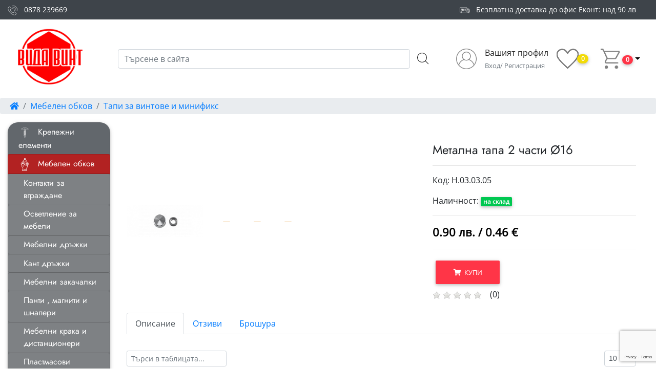

--- FILE ---
content_type: text/html; charset=UTF-8
request_url: https://vida-vint.com/bg/metalna-tapa-2-chasti-16/
body_size: 17838
content:
<!DOCTYPE html>
<html lang="bg">
    <head>
        <meta name="viewport" content="width=device-width, initial-scale=1.0">
        <!-- Google tag (gtag.js) -->
<script async src="https://www.googletagmanager.com/gtag/js?id=G-NGDGCMDTJ3"></script>
<script>
  window.dataLayer = window.dataLayer || [];
  function gtag(){dataLayer.push(arguments);}
  gtag('js', new Date());

  gtag('config', 'G-NGDGCMDTJ3');
</script>
<meta http-equiv="Content-Type" content="text/html; charset=UTF-8" />
<title>Mетална тапа 2 части Ø16 :: Вида Винт ООД - мебелен обков,скрепителни елементи по DIN,дюбели и анкери,инструменти,монтажни химически продукти,продукти за металообработ </title>
<meta name="Keywords" content="мебелен обков,крепежни елементи,дюбели ,анкери,Водобранни лайсни,гайка,шпилка,винт ,DIN,черни панти,ковано желязо,инструмент,планки,панти,водачи,колела,дръжки,тапи,лайсни,934,912,контакт,лед осветление,мивки,внос" />
<meta name="Description" content="Фирма Вида-Винт ООД се занимава с внос и търговия на едро и дребно на продукти за мебелното производство ( мебелен обков ), крепежни елементи по DIN ,технически химически продукти - лепила,уплътнители,смазки,почистващи и поддържащи препарати за автомобилния бранш ,производства и фирми в сферата на обслужването.Фирмата предлага продукти за строителни закрепвания като -дюбели ,анкери , смоли , ръчни и пневматични инструменти на Полската фирма EGA ,продукти за металообработване като дискове за рязане и пилене метчици плашки и много други.От скоро започна и внос от Полша на брави ,дръжки , панти и много други елементи от ковано желяжо изцяло в старинен стил.При нас може да откриете всичко за лед осветлението на вашите мебели и жилища. Директният внос от Полската фирма  Design Light на лед профили,лед ленти, датчици, сензори и мебелни контакти ще ви осигурят уютът във вашият дом." />
<meta name="distribution" content="global">
<meta name="robots" content="index,follow,all,noarchive">
<meta name="resource-type" content="document">
<meta name="webmaster" content="https://www.dreammedia.bg  DREAMmedia Creative Studio Bulgaria +359 898 475375">
        <link rel="shortcut icon" type="image/x-icon" href="/favicon.ico">
                <meta property="og:image" content="https://vida-vint.com/pic/scstore~wmL8UM~hrlDus~WPr4ev_j.jpg" />
        <meta property="og:url" content="https://vida-vint.com/bg/metalna-tapa-2-chasti-16/" />
        <meta property="og:site_name" content="Вида Винт ООД - мебелен обков,скрепителни елементи по DIN,дюбели и анкери,инструменти,монтажни химически продукти,продукти за металообработ" />
        <meta property="og:title" content="Mетална тапа 2 части Ø16" />
        <meta property="og:description" content="" />
        <meta property="og:type" content="article" />
        <link rel="stylesheet" type="text/css" href="/sc/js/jquery-ui-1.13.2.custom/jquery-ui.min.css">
<link href="/static/mdb/css/bootstrap.min.css" rel="stylesheet">
<link href="/static/mdb/css/mdb.min.css" rel="stylesheet">
<link rel="stylesheet" href="https://use.fontawesome.com/releases/v5.11.2/css/all.css" type="text/css">
<link rel="stylesheet" type="text/css" href="/sc/js/tipsy/tipsy.css">
<link rel="stylesheet" href="https://cdn.datatables.net/1.11.5/css/dataTables.bootstrap4.min.css" type="text/css" media="screen" />
<link rel="stylesheet" href="/sc/js/jqvalidation/css/validationEngine.jquery.css" type="text/css" media="screen" /><link rel="stylesheet" href="/sc/js/jqvalidation/css/template.css" type="text/css" media="screen" />
<link rel="stylesheet" href="/sc/js/fancybox/dist/jquery.fancybox.min.css" type="text/css" media="screen" />
<link rel="stylesheet" href="/sc/js/raty/jquery.raty.css">
<link rel="stylesheet" type="text/css" href="/sc/style.css">
<link rel="stylesheet" type="text/css" href="/css/style.css">
<link rel="stylesheet" href="/sc/js/toastr/toastr.min.css">
<link rel="stylesheet" href="https://cdn.jsdelivr.net/npm/swiper@11/swiper-bundle.min.css">
        <script type="text/javascript" src="/static/mdb/js/jquery-3.4.1.min.js"></script>
<script type="text/javascript" src="/sc/js/jquery-ui-1.13.2.custom/jquery-ui.min.js"></script>
<script src="https://cdnjs.cloudflare.com/ajax/libs/popper.js/1.11.0/umd/popper.min.js" integrity="sha384-b/U6ypiBEHpOf/4+1nzFpr53nxSS+GLCkfwBdFNTxtclqqenISfwAzpKaMNFNmj4" crossorigin="anonymous"></script>
<script src="/static/mdb/js/bootstrap.min.js"></script>
<script type="text/javascript" src="/sc/js/tipsy/jquery.tipsy.js"></script>
<script type="text/javascript" src="https://cdn.datatables.net/1.11.5/js/jquery.dataTables.min.js"></script><script type="text/javascript" src="https://cdn.datatables.net/1.11.5/js/dataTables.bootstrap4.min.js"></script>
<script type="text/javascript" src="/static/js/jqvalidation/js/languages/jquery.validationEngine-bg.js" charset="utf-8"></script><script type="text/javascript" src="/static/js/jqvalidation/js/jquery.validationEngine.js" charset="utf-8"></script>
<script type="text/javascript" src="/sc/js/fancybox/dist/jquery.fancybox.min.js"></script>
<script async="async" src="/sc/js/raty/jquery.raty.js"></script>
<script type="text/javascript" src="/sc/js/general.js"></script>
<script src="/sc/js/toastr/toastr.min.js"></script>
<script src="https://cdn.jsdelivr.net/npm/swiper@11/swiper-bundle.min.js"></script>
    </head>
    <body>
        <div id="fb-root"></div>
        <script async defer crossorigin="anonymous" src="https://connect.facebook.net/bg_BG/sdk.js#xfbml=1&version=v6.0&appId=259044285248239&autoLogAppEvents=1"></script>
                <header>
            <div class="grey_top">
                <div class="container-fluid">
                    <div class="d-block d-sm-flex">
                        <div class="d-none d-sm-block mr-sm-auto">
                            <p class="mt-2 mb-0 text-white text-center mb-2 phoneandad"><img src="/img/icons/call.png" class="icon" alt="Поръчайте по телефона"/>&nbsp;&nbsp;&nbsp;<a href="tel:+359878239669" class="text-white">0878 239669</a></p>
                        </div>
                        <div class="py-2 pr-4">
                            <div class="text-white phoneandad"><img src="/img/icons/008-free-delivery.png" class="icon" alt="Безплатна доставка над 90 лв."/>&nbsp;&nbsp;&nbsp;Безплатна доставка до офис Еконт: над 90 лв</div>
                        </div>
                    </div>
                </div>
            </div>
            <nav class="navbar navbar-expand-lg scrolling-navbar navbar-dark z-depth-0">
                <div class="container-fluid d-flex align-items-center">
                    <a class="navbar-brand waves-effect" href="/">
                        <img src="/img/logo.png" alt="Vida Vint" class="img-fluid smalllogo">
                    </a>
<!--                    <button class="btn btn-white z-depth-0 d-flex align-items-center"><i class="fas fa-bars mr-2"></i> меню</button>-->
                    <form class="d-none d-lg-flex flex-fill align-items-center px-5 spform">
                        <input type="hidden" name="lang" value="bg">
                        <input type="hidden" name="x" value="produkti">
                        <input class="form-control mr-sm-2" type="text" id="sp_word" name="sp_word" value="" placeholder="Търсене в сайта" aria-label="Search" style="flex-grow: 1;">
                        <button class="btn btn-link p-0" type="submit"><img src="/img/sr.png" alt="Търси"></button>
                    </form>
                    <div class="d-flex align-items-center ml-auto">
                        <div class="d-flex align-items-center position-relative">
                            <a href="/?lang=bg&x=metalna-tapa-2-chasti-16&scstore_action=myaccount" class="d-flex align-items-center text-dark"><img src="/img/icons/user.png" class="icon pr-sm-3" alt="Профил"/><span class="d-none d-md-block text-nowrap">Вашият профил <br><span class="text-muted"><small class="form-text text-muted">Вход/ Регистрация</small></span></span></a>
<a href="index.php?lang=bg&x=metalna-tapa-2-chasti-16&scstore_action=myaccount&myaccount=favorites" class="text-dark"><img src="/img/icons/heart.png" class="icon mx-2 mx-sm-3" alt="Добави в Любими"/><span class="favoritescount badge badge-pill" style="margin-left:-20px">0</span></a>                        </div>
                        <div class="d-flex align-items-center ml-4">

                            <div id="cart" class="welcome shopping-cart text-left z-depth-0 black-text"><a class="d-block dropdown-toggle z-depth-0 p-0 right-buttons d-flex align-items-center position-relative" data-toggle="dropdown" aria-haspopup="true" aria-expanded="false">
    <img src="/img/cart.png" class="icon pr-sm-1" alt="Количка"/><span><span class="d-none text-nowrap">Количка</span>
    <span class="textheader1 badge badge-pill badge-danger">0</span>
  </a><div class="dropdown-menu dropdown-menu-right">
<div class="p-2">
        <table class="table hcart"><tbody></tbody></table>
        <table class="table table-bordered total">
            <tbody>
                <tr>
                    <td class="text-right"><strong>Общо</strong></td>
                    <td class="text-left"></td></tr>
            </tbody>
        </table>
<div class="btn-group d-flex"><a href="/?lang=bg&x=metalna-tapa-2-chasti-16&scstore_action=add2basket" class="btn btn-elegant btn-sm p-2 flex-fill text-nowrap text-white" role="button">Виж количката</a><a href="/?lang=bg&r=scstore/wmL8UM/hrlDus/WPr4ev&scstore_action=checkout&myaccount=checkout" class="btn btn-danger btn-sm p-2 flex-fill text-nowrap" role="button">Плащане</a></div><br>
              </div>
    </div></span>

    </div>
                        </div>
                        <a class="d-lg-none" data-toggle="modal" data-target="#modalSearch"><img src="/img/sr.png" class="icon ml-3 ml-sm-4"></a>
                    </div>
                </div>
            </nav>
        </header>
        <div class="modal fade top" id="modalSearch" tabindex="-1" role="dialog" aria-labelledby="myModalLabel" aria-hidden="true" data-backdrop="true">
            <div class="modal-dialog modal-frame modal-top modal-notify modal-info" role="document">
                <div class="modal-content">
                    <div class="modal-body">
                        <div class="row d-flex justify-content-center align-items-center">
                            <form class="form-inline md-form mb-4 w-100">
                                <input type="hidden" name="lang" value="bg">
                                <input type="hidden" name="x" value="produkti">
                                <input class="form-control mr-sm-2" type="text" name="sp_word" placeholder="Търсене в сайта" aria-label="Search" style="flex-grow: 1;">
                                <button class="btn aqua-gradient btn-rounded btn-sm my-0" type="submit">Търси</button>
                            </form>
                        </div>
                    </div>
                </div>
            </div>
        </div>

        <button class="btn border z-depth-0 button-collapse togglefilters menumobbt d-md-none" data-activates="slide-out" type="button"><i class="fas fa-bars"></i></button>



        <div class="inner">
        <div class="breadcrumb p-0"><div class="container"><ol class="breadcrumb ml-auto w-auto p-1 mb-0"><li class="breadcrumb-item"><a href="/bg/home"><i class="fas fa-home"></i></a></li><li class="breadcrumb-item"><a href="/bg/mebelen-obkov/">Мебелен обков</a></li><li class="breadcrumb-item"><a href="/bg/tapi-za-vintove-i-minifiks/">Тапи за винтове и минификс</a></li></ol ></div></div><div class="container black-skin">
            <!-- Sidebar navigation -->
        <div id="slide-out" class="side-nav fixed white-skin text-dark">
            <ul class="custom-scrollbar">
                <li></li>
            </ul>
            <div class="sidenav-bg rgba-white-strong"></div>
        </div>
        <div class="row d-flex align-items-stretch no-gutters">
            <div class="col-md-4 col-lg-3 col-xl-2">
                <section class="z-depth-1 mr-2 filters-lg stickypos">
                    <div class="bgcolor3 filters">
                        <ul class="nav sidebar flex-column bgcolor3">
                            <li><a href='/bg/krepezhni-elementi/' class="list-group-item rounder-0"><img class="mr-2" src="/pic/scstore~B6ARJc_j.png"> Крепежни елементи </a>
<ul class='l2menu'>
<li id="l2mf1"><a class="list-group-item sub-item" href="/bg/-din-110241625/"> DIN 11024/1625</a>

</li>
<li><a class="list-group-item sub-item" href="/bg/din11023-/">DIN 11023 </a>

</li>
<li><a class="list-group-item sub-item" href="/bg/din-11024/">DIN 11024</a>

</li>
<li><a class="list-group-item sub-item" href="/bg/din-125/">DIN 125</a>

</li>
<li><a class="list-group-item sub-item" href="/bg/din-127/">DIN 127</a>

</li>
<li><a class="list-group-item sub-item" href="/bg/din-1480/">DIN 1480</a>

</li>
<li><a class="list-group-item sub-item" href="/bg/din-1481/">DIN 1481</a>

</li>
<li><a class="list-group-item sub-item" href="/bg/din-1587/">DIN 1587</a>

</li>
<li><a class="list-group-item sub-item" href="/bg/din-1624/">DIN 1624</a>

</li>
<li><a class="list-group-item sub-item" href="/bg/din1804-/">DIN 1804 </a>

</li>
<li><a class="list-group-item sub-item" href="/bg/din-25201/">DIN 25201</a>

</li>
<li><a class="list-group-item sub-item" href="/bg/din-314/">DIN 314</a>

</li>
<li><a class="list-group-item sub-item" href="/bg/din-316/">DIN 316</a>

</li>
<li><a class="list-group-item sub-item" href="/bg/din-3570/">DIN 3570</a>

</li>
<li><a class="list-group-item sub-item" href="/bg/din-439/">DIN 439</a>

</li>
<li><a class="list-group-item sub-item" href="/bg/din-471/">DIN 471</a>

</li>
<li><a class="list-group-item sub-item" href="/bg/din-472-/">DIN 472 </a>

</li>
<li><a class="list-group-item sub-item" href="/bg/din571/">DIN 571</a>

</li>
<li><a class="list-group-item sub-item" href="/bg/din-580/">DIN 580</a>

</li>
<li><a class="list-group-item sub-item" href="/bg/din-582/">DIN 582</a>

</li>
<li><a class="list-group-item sub-item" href="/bg/din-603/">DIN 603</a>

</li>
<li><a class="list-group-item sub-item" href="/bg/din-6330/">DIN 6330</a>

</li>
<li><a class="list-group-item sub-item" href="/bg/din-6334/">DIN 6334</a>

</li>
<li><a class="list-group-item sub-item" href="/bg/din-6798/">DIN 6798</a>

</li>
<li><a class="list-group-item sub-item" href="/bg/din-6799/">DIN 6799</a>

</li>
<li><a class="list-group-item sub-item" href="/bg/din-6901/">DIN 6901</a>

</li>
<li><a class="list-group-item sub-item" href="/bg/din-6921/">DIN 6921</a>

</li>
<li><a class="list-group-item sub-item" href="/bg/din-6923/">DIN 6923</a>

</li>
<li><a class="list-group-item sub-item" href="/bg/din-7337/">DIN 7337</a>

</li>
<li><a class="list-group-item sub-item" href="/bg/din-7504-k/">DIN 7504 K</a>

</li>
<li><a class="list-group-item sub-item" href="/bg/din-7504-p/">DIN 7504 P</a>

</li>
<li><a class="list-group-item sub-item" href="/bg/din-7603-/">DIN 7603 </a>

</li>
<li><a class="list-group-item sub-item" href="/bg/din-7603a/">DIN 7603a</a>

</li>
<li><a class="list-group-item sub-item" href="/bg/din-7981/">DIN 7981</a>

</li>
<li><a class="list-group-item sub-item" href="/bg/din7991/">DIN 7991</a>

</li>
<li><a class="list-group-item sub-item" href="/bg/din-84/">DIN 84</a>

</li>
<li><a class="list-group-item sub-item" href="/bg/din-9021/">DIN 9021</a>

</li>
<li><a class="list-group-item sub-item" href="/bg/din913/">DIN 912</a>

</li>
<li><a class="list-group-item sub-item" href="/bg/din-914/">DIN 914</a>

</li>
<li><a class="list-group-item sub-item" href="/bg/din931/">DIN 931</a>

</li>
<li><a class="list-group-item sub-item" href="/bg/din934/">DIN 933</a>

</li>
<li><a class="list-group-item sub-item" href="/bg/din935/">DIN 934</a>

</li>
<li><a class="list-group-item sub-item" href="/bg/din-935/">DIN 935</a>

</li>
<li><a class="list-group-item sub-item" href="/bg/din-94/">DIN 94</a>

</li>
<li><a class="list-group-item sub-item" href="/bg/din-963/">DIN 963</a>

</li>
<li><a class="list-group-item sub-item" href="/bg/din-965/">DIN 965</a>

</li>
<li><a class="list-group-item sub-item" href="/bg/din-975/">DIN 975</a>

</li>
<li><a class="list-group-item sub-item" href="/bg/din-960/">DIN 980</a>

</li>
<li><a class="list-group-item sub-item" href="/bg/din-985/">DIN 985</a>

</li>
<li><a class="list-group-item sub-item" href="/bg/iso-7380-/">ISO 7380 </a>

</li>
<li><a class="list-group-item sub-item" href="/bg/avtomobilni-shtipki/">Автомобилни щипки</a>

</li>
<li><a class="list-group-item sub-item" href="/bg/vint-za-metal-din-7504p-za-usilvasht-profil-na-pvc-dograma/">Винт за PVC дограма</a>

</li>
<li><a class="list-group-item sub-item" href="/bg/vint-za-direkten-montazh-/">Винт за директен монтаж </a>

</li>
<li><a class="list-group-item sub-item" href="/bg/vint-za-darvo/">Винт за дърво</a>

</li>
<li><a class="list-group-item sub-item" href="/bg/vint-za-kamion1/">Винт за камион</a>

</li>
<li><a class="list-group-item sub-item" href="/bg/vintove-za-suho-stroitelstvo/">Винтове за сухо строителство</a>

</li>
<li><a class="list-group-item sub-item" href="/bg/virbeli-za-veriga/">Вирбели за верига</a>

</li>
<li><a class="list-group-item sub-item" href="/bg/visoka-gayka/">Висока гайка</a>

</li>
<li><a class="list-group-item sub-item" href="/bg/nit-gayka/">Нит - гайка</a>

</li>
<li id="l2mfz"><a class="list-group-item sub-item" href="/bg/skoba-shegel-omega-/">Скоба шегел омега  </a>

</li>
</ul>

</li>
<li><a href='/bg/mebelen-obkov/' rel="sel" class="list-group-item rounder-0"><img class="mr-2" src="/pic/scstore~wmL8UM_j.png"> Мебелен обков </a>
<ul class='l2menu'>
<li id="l2mf1"><a class="list-group-item sub-item" href="/bg/kontakti-za-vgrazhdane/">Контакти за вграждане</a>

</li>
<li><a class="list-group-item sub-item" href="/bg/osvetlenie-za-mebeli/">Осветление за мебели</a>

</li>
<li><a class="list-group-item sub-item" href="/bg/mebelni-drazhki/">Мебелни дръжки</a>

</li>
<li><a class="list-group-item sub-item" href="/bg/kant-drazhki/">Кант дръжки</a>

</li>
<li><a class="list-group-item sub-item" href="/bg/mebelni-zakachalki/">Мебелни закачалки</a>

</li>
<li><a class="list-group-item sub-item" href="/bg/panti/">Панти , магнити и шнапери</a>

</li>
<li><a class="list-group-item sub-item" href="/bg/metalni-mebelni-kraka-i-distantsioneri/">Мебелни крака и дистанционери</a>

</li>
<li><a class="list-group-item sub-item" href="/bg/plastmasovi-mebelni-kraka/">Пластмасови мебелни крака</a>

</li>
<li><a class="list-group-item sub-item" href="/bg/mebelni-koleltsa/">Мебелни колелца</a>

</li>
<li><a class="list-group-item sub-item" href="/bg/aluminievi-l-profili-za-sistema-bez-drazhki-vello-/">Алуминиеви L профили за система без дръжки VELLO </a>

</li>
<li><a class="list-group-item sub-item" href="/bg/aluminievi-c-profili-za-sistema-bez-drazhki-vello-/">Алуминиеви C профили за система без дръжки VELLO </a>

</li>
<li><a class="list-group-item sub-item" href="/bg/aluminievi-t-profili-za-sistema-bez-drazhki-vello-/">Алуминиеви T профили за система без дръжки VELLO </a>

</li>
<li><a class="list-group-item sub-item" href="/bg/izteglyashti-mehanizmi-za-chekmedzheta/">Изтеглящи механизми за чекмеджета</a>

</li>
<li><a class="list-group-item sub-item" href="/bg/mehanizmi-za-vgrazhdane-v-kuhnya/">Механизми за вграждане в кухня</a>

</li>
<li><a class="list-group-item sub-item" href="/bg/vodobranni-laysni-za-plot/">Водобранни лайсни за плот</a>

</li>
<li><a class="list-group-item sub-item" href="/bg/tsokli/">Цокли</a>

</li>
<li><a class="list-group-item sub-item" href="/bg/nozhitsi-amortisori-meh-za-legla/">Ножици, амортисьори, мех. за легла</a>

</li>
<li><a class="list-group-item sub-item" href="/bg/materiali-i-elementi-za-interiorni/">Материали и елементи за интериорни врати</a>

</li>
<li><a class="list-group-item sub-item" href="/bg/klyuchalki/">Ключалки</a>

</li>
<li><a class="list-group-item sub-item" href="/bg/mivki-smesiteli-aspiratori/">Мивки и смесители</a>

</li>
<li><a class="list-group-item sub-item" href="/bg/raftonosachi-staklodarzhachi-i-ogledalodarzhachi/">Рафтоносачи, стъклодържачи и огледалодържачи</a>

</li>
<li><a class="list-group-item sub-item" href="/bg/elementi-i-aksesoari-za-garderob/">Елeменти и аксесоари за гардероб</a>

</li>
<li><a class="list-group-item sub-item" href="/bg/mehanizmi-za-plazgashti-vrati/">Механизми за плъзгащи врати</a>

</li>
<li><a class="list-group-item sub-item" href="/bg/aluminievi-reshetki/">Алуминиеви и PVC решетки</a>

</li>
<li><a class="list-group-item sub-item" href="/bg/aluminievi-kant-profili/">Алуминиеви кант профили</a>

</li>
<li><a class="list-group-item sub-item" href="/bg/aluminievi-profili-za-vratichki/">Алуминиеви тръби, Г и Т образни профили</a>

</li>
<li><a class="list-group-item sub-item" href="/bg/elementi-i-aksesoari-za-ofis-mebeli/">Елементи и аксесоари за офис мебели</a>

</li>
<li><a class="list-group-item sub-item" href="/bg/mehanizmi-i-elementi-za-raztegatelni-masi/">Механизми и елементи за разтегателни маси</a>

</li>
<li><a class="list-group-item sub-item" href="/bg/elementi-i-aksesoari-za-kuhni/">Елементи и аксесоари за кухни</a>

</li>
<li><a class="list-group-item sub-item" href="/bg/detski-predpaziteli-1/">Детски предпазители </a>

</li>
<li><a class="list-group-item sub-item" href="/bg/drazhki-za-interiorni-vrati/">Цифри за интериорни врати</a>

</li>
<li><a id="l2sel" class="list-group-item sub-item" href="/bg/tapi-za-vintove-i-minifiks/">Тапи за винтове и минификс</a>

</li>
<li><a class="list-group-item sub-item" href="/bg/krepezhni-i-svarzvashti-elementi/">Крепежни и свързващи елементи</a>

</li>
<li><a class="list-group-item sub-item" href="/bg/sistema-za-skrit-montazh-button-fix/">Система за скрит монтаж Button-fix</a>

</li>
<li><a class="list-group-item sub-item" href="/bg/aglovi-pvc-sglobki/">Ъглови PVC сглобки</a>

</li>
<li id="l2mfz"><a class="list-group-item sub-item" href="/bg/podlozhki-za-mebeli-meki-stapki/">Подложки за мебели, меки стъпки</a>

</li>
</ul>

</li>
<li><a href='/bg/obkov-za-vrati/' class="list-group-item rounder-0"><img class="mr-2" src="/pic/scstore~0KMA_j.png"> Обков за врати, прозорци и порти </a>
<ul class='l2menu'>
<li id="l2mf1"><a class="list-group-item sub-item" href="/bg/avtomati-za-vrati-blokadi-i-stoperi/">Автомати за врати ,блокади и стопери</a>

</li>
<li><a class="list-group-item sub-item" href="/bg/aksesuari-za-dush-kabini/">Аксесоари за душ кабини</a>

</li>
<li><a class="list-group-item sub-item" href="/bg/bravi-i-zaklyuchvaniya/">Брави и заключвания</a>

</li>
<li><a class="list-group-item sub-item" href="/bg/drugi/">Други</a>

</li>
<li><a class="list-group-item sub-item" href="/bg/drazhki-za-interiorni-vrati-porti-portali-i-prozortsi/">Дръжки за интериорни врати, порти, портали и прозорци</a>

</li>
<li><a class="list-group-item sub-item" href="/bg/metalni-kutiy-rolki-ornamenti-za-plazgashti-vrati-i-portali/">Метални кутии , ролки , орнаменти за плъзгащи врати и портали</a>

</li>
<li><a class="list-group-item sub-item" href="/bg/panti-za-vrati-porti-i-portali/">Панти за врати,порти,портали и прозорци</a>

</li>
<li><a class="list-group-item sub-item" href="/bg/patronnitsi-katinari-chukala-i-shpionki/">Патронници , катинари , чукала , табелки и шпионки</a>

</li>
<li id="l2mfz"><a class="list-group-item sub-item" href="/bg/rezeta-i-zaklyuchvaniya/">Резета и заключвания</a>

</li>
</ul>

</li>
<li><a href='/bg/dyubelna-i-ankerna-tehnika/' class="list-group-item rounder-0"><img class="mr-2" src="/pic/scstore~G4byR_j.png"> Дюбелна и анкерна техника </a>
<ul class='l2menu'>
<li id="l2mf1"><a class="list-group-item sub-item" href="/bg/dyubel-za-okachen-tavan/">Дюбел за окачен таван</a>

</li>
<li><a class="list-group-item sub-item" href="/bg/metalen-dyubel-za-nabivane-/">Метален дюбел за набиване </a>

</li>
<li><a class="list-group-item sub-item" href="/bg/plastmasov-dyubel-pu-/">Пластмасов дюбел PU </a>

</li>
<li><a class="list-group-item sub-item" href="/bg/plastmasov-dyubel-bx/">Пластмасов дюбел, BX</a>

</li>
<li><a class="list-group-item sub-item" href="/bg/plastmasov-dyubel-p/">Пластмасов дюбел P</a>

</li>
<li><a class="list-group-item sub-item" href="/bg/dyubel-za-gazobeton-/">Дюбел за газобетон </a>

</li>
<li><a class="list-group-item sub-item" href="/bg/dyubel-moli-za-gipso-karton-/">Дюбел моли за гипсо картон </a>

</li>
<li><a class="list-group-item sub-item" href="/bg/dyubel-za-suho-stroitelstvo-peperuda/">Дюбел за сухо строителство - пеперуда</a>

</li>
<li><a class="list-group-item sub-item" href="/bg/dyubel-za-gipsokarton-drv-/">Дюбел за гипсокартон DRV </a>

</li>
<li><a class="list-group-item sub-item" href="/bg/dyubel-za-gipskarton/">Дюбел за гипскартон</a>

</li>
<li><a class="list-group-item sub-item" href="/bg/piron-dyubel-s-shiroka-periferiya/">Пирон дюбел с широка периферия</a>

</li>
<li><a class="list-group-item sub-item" href="/bg/dyubel-piron-s-frezenkova-glava/">Дюбел пирон с фрезенкова глава</a>

</li>
<li><a class="list-group-item sub-item" href="/bg/dyubel-za-izolatsiya-s-piron-/">Дюбел за изолация с пирон </a>

</li>
<li><a class="list-group-item sub-item" href="/bg/dyubel-za-izolatsiya-za-beton/">Дюбел за изолация за бетон</a>

</li>
<li><a class="list-group-item sub-item" href="/bg/plastmasov-dyubel-/">Пластмасов  дюбел </a>

</li>
<li id="l2mfz"><a class="list-group-item sub-item" href="/bg/himicheski-anker-1/">Химически анкер </a>

</li>
</ul>

</li>
<li><a href='/bg/instromenti-unior/' class="list-group-item rounder-0"><img class="mr-2" src="/pic/scstore~R2MQ7m_j.png"> Инструменти  </a>
<ul class='l2menu'>
<li id="l2mf1"><a class="list-group-item sub-item" href="/bg/ega/">EGA</a>

</li>
<li><a class="list-group-item sub-item" href="/bg/hugert/">HOGERT</a>

</li>
<li><a class="list-group-item sub-item" href="/bg/svredla/">Свредла за бетон, дърво и метал</a>

</li>
<li><a class="list-group-item sub-item" href="/bg/diskove-za-ryazane-i-shlayfane/">Дискове за рязане и шлайфане</a>

</li>
<li><a class="list-group-item sub-item" href="/bg/izmervatelni/">Измервателни</a>

</li>
<li><a class="list-group-item sub-item" href="/bg/dleta-i-shila-za-betondarvo-i-metal/">Чукове,кози крака, длета , пробой , шила за бетон,дърво и метал</a>

</li>
<li><a class="list-group-item sub-item" href="/bg/otvertkinakraynitsibitoveklyuchovevlozhki/">Отвертки,накрайници,битове,ключове,вложки,клещи,нитачки</a>

</li>
<li><a class="list-group-item sub-item" href="/bg/polivni-i-gradinski-instrumenti/">Поливни и градински инструменти</a>

</li>
<li id="l2mfz"><a class="list-group-item sub-item" href="/bg/sistemi-za-nivelirane-na-plochki-i-razdeliteli-na-fugi/">Системи за нивелиране на плочки и разделители на фуги</a>

</li>
</ul>

</li>
<li><a href='/bg/kabelni-prevrazki-i-skobi-za-kabel/' class="list-group-item rounder-0"><img class="mr-2" src="/pic/scstore~difTOt_j.png"> Кабелни превръзки и скоби за кабел </a>


</li>
                        </ul>
                    </div>
                </section>
            </div>
            <div class="col-md-8 col-lg-9 col-xl-10">

<div class="">

    <div class="product-page card bg-white mt-lg-2 px-0 px-lg-4 py-lg-3 z-depth-0" id="templ_prev" style="display:block;" itemscope itemtype="https://schema.org/Product">
                <div class="row mt-lg-3">
            <div class="col-lg-7 d-md-flex">
<!--                 <div class="picbig d-none d-lg-inline-block"><u class="artmark"></u>
                   <style>#gallery_01 img{border:2px solid white;} .active img{border:2px solid #333 !important;}</style>
                    <script src='sc/js/elevatezoom/elevatezoom.js'></script>
                    <img id="zoom_03" src="" data-zoom-image="" class="img-fluid" />
                </div> -->
                <div class="row d-md-flex align-items-center">
                <div class="col-md-6">
                <a data-fancybox="gallery" href="/pic/scstore~wmL8UM~hrlDus~WPr4ev_i.jpg"><img id="zoom_03" class="img-fluid mb-1" src="/pic/scstore~wmL8UM~hrlDus~WPr4ev_i.jpg" itemprop="image" /></a>

                    </div>
                <div class="col-md-6">
    <section class="scgallery-desktop d-none d-lg-block">
    <div class="row scgallery"><div class="col-4 col-md-6 col-lg-4"><a data-fancybox="gallery" href="/pic/scstore~wmL8UM~hrlDus~WPr4ev_1_b.jpg"><figure class="fit_cover m-2" style="aspect-ratio: 1;border: 1px solid antiquewhite;border-radius: 20px;">
          <img alt="picture" src="/pic/cache/scstore~wmL8UM~hrlDus~WPr4ev_1_b_400.jpg" class="img-fluid">
        </figure></a></div><div class="col-4 col-md-6 col-lg-4"><a data-fancybox="gallery" href="/pic/scstore~wmL8UM~hrlDus~WPr4ev_2_b.jpg"><figure class="fit_cover m-2" style="aspect-ratio: 1;border: 1px solid antiquewhite;border-radius: 20px;">
          <img alt="picture" src="/pic/cache/scstore~wmL8UM~hrlDus~WPr4ev_2_b_400.jpg" class="img-fluid">
        </figure></a></div><script>scgallery_end=true;</script><div class="col-4 col-md-6 col-lg-4"><a data-fancybox="gallery" href="/pic/scstore~wmL8UM~hrlDus~WPr4ev_3_b.jpg"><figure class="fit_cover m-2" style="aspect-ratio: 1;border: 1px solid antiquewhite;border-radius: 20px;">
          <img alt="picture" src="/pic/cache/scstore~wmL8UM~hrlDus~WPr4ev_3_b_400.jpg" class="img-fluid">
        </figure></a></div></div>    </section>
    <section class="scgallery-mobile d-lg-none">
    <div class="swiper new">
    <div class="swiper-wrapper">
    <div class="swiper-slide "><a data-fancybox="gallery" href="/pic/scstore~wmL8UM~hrlDus~WPr4ev_1_b.jpg"><figure class="fit_cover m-2" style="aspect-ratio: 1;border: 1px solid antiquewhite;border-radius: 20px;">
          <img alt="picture" src="/pic/cache/scstore~wmL8UM~hrlDus~WPr4ev_1_b_400.jpg" class="img-fluid">
        </figure></a></div><div class="swiper-slide "><a data-fancybox="gallery" href="/pic/scstore~wmL8UM~hrlDus~WPr4ev_2_b.jpg"><figure class="fit_cover m-2" style="aspect-ratio: 1;border: 1px solid antiquewhite;border-radius: 20px;">
          <img alt="picture" src="/pic/cache/scstore~wmL8UM~hrlDus~WPr4ev_2_b_400.jpg" class="img-fluid">
        </figure></a></div><script>scgallery_end=true;</script><div class="swiper-slide "><a data-fancybox="gallery" href="/pic/scstore~wmL8UM~hrlDus~WPr4ev_3_b.jpg"><figure class="fit_cover m-2" style="aspect-ratio: 1;border: 1px solid antiquewhite;border-radius: 20px;">
          <img alt="picture" src="/pic/cache/scstore~wmL8UM~hrlDus~WPr4ev_3_b_400.jpg" class="img-fluid">
        </figure></a></div>    </div>
    </div>
        <div class="swiper-pagination"></div>

        <div class="swiper-button-prev"></div>
        <div class="swiper-button-next"></div>
    </section>
    <div class="clearfix"></div>
                </div>
                </div>


                <script>
    var swiper = new Swiper(".swiper", {
      cssMode: true,
      slidesPerView: 2,
      spaceBetween: 15,
      breakpoints: {
      480: {
        slidesPerView: 3,
        spaceBetween: 20,
      },
      640: {
        slidesPerView: 3,
        spaceBetween: 20,
      },
      768: {
        slidesPerView: 3,
        spaceBetween: 20,
      },
      1024: {
        slidesPerView: 4,
        spaceBetween: 20,
      }
    },
      navigation: {
        nextEl: ".swiper-button-next",
        prevEl: ".swiper-button-prev",
      },
      pagination: {
        el: ".swiper-pagination",
      },
      mousewheel: true,
      keyboard: true,
    });
  </script>            </div>
            <div class="col-lg-5">
                <div class="well">
                    <h1 itemprop="name">Mетална тапа 2 части Ø16</h1><hr>
                    <div>
                        <p>Код: H.03.03.05</p>
                                                                        <p>Наличност: <b><link itemprop="availability" href="https://schema.org/InStock" /><strong class="badge badge-success">на склад</strong></b></p>
                                                                </div>
                    <hr>
                    
            <div class="product-price" itemprop="offers" itemscope itemtype="https://schema.org/Offer">
        	<span itemprop="price" content="0.90">0.90 лв. / 0.46 €</span> <span itemprop="priceCurrency" content="EUR"></span>            </div>
            <hr>
            <form name="form_add2basket" id="form_add2basket" method="post" action="/index.php?lang=bg&x=metalna-tapa-2-chasti-16&scstore_action=add2basket" style="padding-bottom:2px;">
                                <input type="hidden" id="add_item" name="add_item" value="scstore/wmL8UM/hrlDus/WPr4ev"/>
                                <!-- OPTIONS -->
                                                                <!-- /OPTIONS -->
                                <div class="d-flex align-items-center">
                                                                        <a href="#scrolltable" title="Купи" class="btn btn-danger btn-cart text-white darkgreenbackground greenbuttontext" style="white-space: nowrap" href="javascript:void(0);"><i class="fa fa-shopping-cart"></i>&nbsp; Купи</a>
                                                                    </div>
                            </form>                        <!--<br style="lineheight:15px;">
                        -->
                            
<!--        <p></p>-->
<!--                    <p>, </p>-->
                                                <div class="review d-flex">
                            <div class="ratingro mr-3" data-dir="scstore/wmL8UM/hrlDus/WPr4ev" data-score="" data-num="5"></div> <div class="ratscore">(0)</div>
                        </div>
                    </div>
                </div>
            </div>

            <div class="clearfix"></div>
            <br style="line-height: 20px;">
            <div class="tabpanel tab_new">

                <!-- Nav tabs -->
                <ul class="nav nav-tabs" role="tablist">
                    <li class="nav-item"><a href="#home" class="nav-link active" aria-controls="home" role="tab" data-toggle="tab">Описание</a></li>
<!--                    <li class="nav-item"><a href="#char" class="nav-link" aria-controls="char" role="tab" data-toggle="tab">Таблица размери</a></li>-->
                    <li class="nav-item"><a href="#reviews" class="nav-link" aria-controls="reviews" role="tab" data-toggle="tab">Отзиви</a></li>
                    <!--    <li role="presentation"><a href="#extra" aria-controls="extra" role="tab" data-toggle="tab">Екстри</a></li>-->
                    <!-- <li class="nav-item" role="presentation"><a href="#pics" class="nav-link" aria-controls="pics" role="tab" data-toggle="tab">Цветове</a></li> -->
                    <li class="nav-item" role="presentation"><a href="#brosh" class="nav-link" aria-controls="brosh" role="tab" data-toggle="tab">Брошура</a></li>
                </ul>

                <!-- Tab panes -->
                <div class="tab-content opis px-0">
                    <div role="tabpanel" class="tab-pane fade show active" id="home" itemprop="description">
                                                <div class="">
            <a name="scrolltable"></a>
                        <table class="subs table table-sm table-striped spec w-100" id="table_subs">
                            <thead class="blue-grey lighten-4">
                                <tr class="d-none d-lg-table-row">
                                <th class="text-left">Арт.Номер</th><th class="text-left">Цвят</th><th class="text-left">т</th><th class="text-left">quan</th><th class="text-left">old</th><th class="text-left">Цена за 1бр.</th><th class="text-center"><span class="d-none d-lg-inline"><small>В количката</small></span></th>                                </tr>
                            </thead>
                            <tbody>
                                <tr><td class="text-left d-flex   d-md-table-cell justify-content-between">Н.03.03.02</td><td class="text-left d-flex   d-md-table-cell justify-content-between">Хром</td><td class="text-left d-flex   d-md-table-cell justify-content-between"><span class="d-md-none">т</span>undefined</td><td class="text-left d-none   d-md-table-cell justify-content-between"><span class="d-md-none">quan</span>1</td><td class="text-left d-none   d-md-table-cell justify-content-between"><span class="d-md-none">old</span></td><td class="text-right text-nowrap d-flex   d-md-table-cell justify-content-between">0.90 лв. / 0.46 €</td><td class="d-flex d-lg-block text-center justify-content-end align-items-center"><strong class="d-lg-none mr-2">Цена за 1бр.</strong><a class="btn btn-sm btn-primary a2b_s" href="javascript:void(0);" onclick="document.form_add2basket.add_item.value='scstore/wmL8UM/hrlDus/WPr4ev|0';document.form_add2basket.submit();"><i class="fas fa-cart-plus"></i> <span class="d-md-inline" title="Добави в количката">Добави<span class="d-md-none"> в количката</span></span></a></td></tr><tr><td class="text-left d-flex   d-md-table-cell justify-content-between">Н.03.03.05</td><td class="text-left d-flex   d-md-table-cell justify-content-between">Мат Хром</td><td class="text-left d-flex   d-md-table-cell justify-content-between"><span class="d-md-none">т</span></td><td class="text-left d-none   d-md-table-cell justify-content-between"><span class="d-md-none">quan</span>1</td><td class="text-left d-none   d-md-table-cell justify-content-between"><span class="d-md-none">old</span></td><td class="text-right text-nowrap d-flex   d-md-table-cell justify-content-between">0.90 лв. / 0.46 €</td><td class="d-flex d-lg-block text-center justify-content-end align-items-center"><strong class="d-lg-none mr-2">Цена за 1бр.</strong><a class="btn btn-sm btn-primary a2b_s" href="javascript:void(0);" onclick="document.form_add2basket.add_item.value='scstore/wmL8UM/hrlDus/WPr4ev|1';document.form_add2basket.submit();"><i class="fas fa-cart-plus"></i> <span class="d-md-inline" title="Добави в количката">Добави<span class="d-md-none"> в количката</span></span></a></td></tr>                            </tbody>
                            </table>
                    </div>
                        
<script>
    var table = new DataTable('#table_subs', {
        dom: '<"container-fluid px-0"<"row justify-content-between "<"col d-flex justify-content-start"f><"col d-flex justify-content-end"l>>>rtip',
        responsive: true,
        ordering: false,        
        language: { search: '', searchPlaceholder: "Търси в таблицата...", lengthMenu: "_MENU_" },
    initComplete: function () {
        $('.dataTables_length select').addClass('browser-default custom-select');
        $('.dataTables_filter input').css('margin-left', '0');
        let i = 0;
        let api = this.api();
        let totalColumns = api.columns().count();


        api
            .columns()
            .every(function () {
                let column = this;
                let colIdx = column.index();
                
                // Skip the last column
                if ((i >= totalColumns - 1 || i >= totalColumns - 3 || i >= totalColumns - 4)) {
                    i++;
                    return;
                }
                
                // Get the header cell and its text
                let headerCell = api.table().header().querySelector('tr').children[colIdx];
                let headerText = headerCell.textContent.trim();
                
                // Create container for select and reset button
                let container = document.createElement('div');
                container.style.position = 'relative';
                container.style.display = 'block';
                
                // Create select element
                let select = document.createElement('select');
                select.classList.add('browser-default');
                select.classList.add('custom-select');
                select.style.paddingRight = '25px'; // Make space for reset button
                // Add header text as first option with empty value
                select.add(new Option(headerText, ''));
                
                // Create reset button
                let resetBtn = document.createElement('button');
                resetBtn.innerHTML = '×';
                resetBtn.style.position = 'absolute';
                resetBtn.style.right = '5px';
                resetBtn.style.top = '50%';
                resetBtn.style.transform = 'translateY(-50%)';
                resetBtn.style.background = '#dc3545';
                resetBtn.style.color = 'white';
                resetBtn.style.border = 'none';
                resetBtn.style.borderRadius = '50%';
                resetBtn.style.width = '18px';
                resetBtn.style.height = '18px';
                resetBtn.style.fontSize = '12px';
                resetBtn.style.cursor = 'pointer';
                resetBtn.style.display = 'none';
                resetBtn.style.lineHeight = '1';
                
                // Add elements to container
                container.appendChild(select);
                container.appendChild(resetBtn);
                
                // Replace header cell content with container
                headerCell.replaceChildren(container);
 
                // Apply listener for user change in value
                select.addEventListener('change', function () {
                    column
                        .search(select.value, {exact: true})
                        .draw();
                    
                    // Show/hide reset button based on selection
                    if (select.value === '') {
                        resetBtn.style.display = 'none';
                    } else {
                        resetBtn.style.display = 'block';
                    }
                });
                
                // Reset button click handler
                resetBtn.addEventListener('click', function () {
                    select.value = '';
                    column
                        .search('', {exact: true})
                        .draw();
                    resetBtn.style.display = 'none';
                });
 
                // Add list of options
                column
                    .data()
                    .unique()
                    .sort()
                    .each(function (d, j) {//console.log(d,j);
                        // Remove all <span> tags and their content
                        let filteredData = d.replace(/<span[^>]*>.*?<\/span>/gi, '').trim();
                        select.add(new Option(filteredData));
                    });
                    i++;
            });
    }
});

// Scheme image positioning functionality
document.addEventListener('DOMContentLoaded', function() {
    const schemeImg = document.getElementById('scheme_img_desktop');
    const tableContainer = document.querySelector('#table_subs');
    
    if (schemeImg && tableContainer) {
        let originalPosition = null;
        let isPositioned = false;
        
        // Store original position
        function storeOriginalPosition() {
            if (!originalPosition) {
                const rect = schemeImg.getBoundingClientRect();
                originalPosition = {
                    position: schemeImg.style.position || 'absolute',
                    visibility: schemeImg.style.visibility || 'invisible',
                    top: schemeImg.style.top || 'auto',
                    left: schemeImg.style.left || 'auto',
                    zIndex: schemeImg.style.zIndex || 'auto',
                    transform: schemeImg.style.transform || 'none'
                };
            }
        }
        
        // Position image to follow mouse
        function positionImageLeft() {
            if (window.innerWidth <= 768) return;
            
            storeOriginalPosition();
            
            schemeImg.style.position = 'fixed';
            schemeImg.style.zIndex = '99999000';
            schemeImg.style.visibility = 'visible';
            schemeImg.style.transform = 'none';
            schemeImg.style.pointerEvents = 'none'; // Prevent image from interfering with mouse events
            isPositioned = true;
        }
        
        // Return image to original position
        function returnToOriginalPosition() {
            if (window.innerWidth <= 768) return;
            
            if (originalPosition && isPositioned) {
                schemeImg.style.position = originalPosition.position;
                schemeImg.style.visibility = originalPosition.visibility;
                schemeImg.style.top = originalPosition.top;
                schemeImg.style.left = originalPosition.left;
                schemeImg.style.zIndex = originalPosition.zIndex;
                schemeImg.style.transform = originalPosition.transform;
                isPositioned = false;
            }
        }
        
        // Handle mouse enter
        tableContainer.addEventListener('mouseenter', positionImageLeft);
        
        // Handle mouse leave
        tableContainer.addEventListener('mouseleave', returnToOriginalPosition);
        
        // Handle mouse move to follow cursor
        tableContainer.addEventListener('mousemove', function(e) {
            if (isPositioned && window.innerWidth > 768) {
                const imgRect = schemeImg.getBoundingClientRect();
                schemeImg.style.left = (e.clientX + 10) + 'px';
                schemeImg.style.top = (e.clientY - imgRect.height / 2) + 'px';
            }
        });
        
        // Handle window resize
        window.addEventListener('resize', function() {
            if (window.innerWidth <= 768) {
                returnToOriginalPosition();
            }
        });
    }
});
if (window.innerWidth > 768) {
    table.column(-3).visible(false);
    table.column(-4).visible(false);
}
</script>                                            </div>
                    <div role="tabpanel" class="tab-pane fade" id="char"><p>Арт.Номер;Цвят;т;quan;old;Цена за 1бр.</p><div class="clearfix"></div></div>
                    <div role="tabpanel" class="tab-pane fade" id="reviews"><div class="reviewslist"></div>
<!--                         <div class="d-flex border-bottom pb-3">
                                    <div class="flex-shrink-0">
                                        <div class="review mr-3">
                                            <div class="ratingro" data-dir="scstore/wmL8UM/hrlDus/WPr4ev" data-score="" data-num="5"></div>
                                                                                    </div>
                                    </div>
                                    <div class="w-100">
                                        <div class="author font-weight-bold"></div>
                                        <div class="font-weight-normal"></div>
                                    </div>
                                </div> -->
                                                                <div class="card">
                                        <div class="card-body">
                                            <h4 class="card-title">Напиши отзив за:</h4>
                                            <p>Mетална тапа 2 части Ø16</p>
                                            <form id="frm_contact" class="frm_send" data-token="">
                                                <div class="review"><p><div class="ratingdo"></div></p></div>
                                                <div class="form-group"><label for="reviewname">Вашето име:</label><input type="text" class="form-control" name="reviewname" id="reviewname"></div>
                                                <div class="form-group"><label for="reviewtxt">Текст:</label><textarea class="form-control" name="reviewtxt" id="reviewtxt"></textarea></div>
                                                <p><button type="button" class="btn btn-primary sendreview">Изпрати</button></p>
                                            </form>
                                        </div>
                                    </div>
                                    <script>
                                        // $(function(){
                                        //     let varscore=5, is_voted=0;
                                        //     $('.ratingdo').raty({score: 0, number: 5, click: function(score, evt) {varscore=score;is_voted=1;} });
                                        //     $(".sendreview").click(function(){
                                        //         if(!is_voted) alert("Моля изберете оценка!");
                                        //         else $.post("/index.php?modop=addreview&r=scstore/wmL8UM/hrlDus/WPr4ev&score="+varscore, {"reviewtxt": $("#reviewtxt").val()}, function (data) {
                                        //             //window.location.replace("/");
                                        //         });
                                        //     });
                                        // });
                                    </script>

                                <script src="https://www.google.com/recaptcha/api.js?render=6LfzcmskAAAAAJtjjo3h3MFrrSHnzB5gq2p4gete"></script>
<script>
function safeVals(val) {
    return val.replace(/(\r\n|\n|\r)/gm, "<br>").replace(/\'/g, '&#39;').replace(/\"/g, '&#34;');
}
$(function(){
    let varscore=5, is_voted=0;
    $('.ratingdo').raty({score: 0, number: 5, click: function(score, evt) {varscore=score;is_voted=1;} });
    $.post("/?modop=addreview&r=scstore/wmL8UM/hrlDus/WPr4ev&x=metalna-tapa-2-chasti-16&a=token", function( data ) { $("#frm_contact").attr('data-token',data); });
    $('.sendreview').click(function() {
        if(!is_voted) alert("Моля изберете оценка!");
        let comParams={};
        comParams.name = $('form#frm_contact input[name=reviewname]').val();
        comParams.score = $('form#frm_contact input[name=score]').val();
        comParams.comment = $('form#frm_contact textarea[name=reviewtxt]').val();
        if (!comParams.name || !comParams.score || !comParams.comment) {
            alert("Not entered value!");
            return;
        }
        comParams.ztoken=$('form#frm_contact').data('token');
        grecaptcha.ready(function() {
            grecaptcha.execute('6LfzcmskAAAAAJtjjo3h3MFrrSHnzB5gq2p4gete', {action: 'create_comment'}).then(function(token) {
                $('form#frm_contact').prepend('<input type="hidden" name="g-recaptcha-response" value="' + token + '">');
                $.post("/?modop=addreview&r=scstore/wmL8UM/hrlDus/WPr4ev&x=metalna-tapa-2-chasti-16&a=pc", {"method": "addComment", "params": {comParams, "g-recaptcha-response": token, "token": token}}, function( data ) {
                    $('form#frm_contact').html(data);
                    //window.location.replace(location.pathname);
                });
            });
        });
    });
});
</script>
    <script>
        $(function(){
            $.get("/index.php?modop=reviews&r=scstore/wmL8UM/hrlDus/WPr4ev", function( data ) {
                $( ".reviewslist" ).html( data );
                $('.ratingro').each(function () {
                    let element = $(this);
                    element.raty({score: element.data('score'), number: element.data('num'), click: function (score, evt) {
                            $.get("/index.php?modop=starsvote&r=" + element.data('dir') + "&score=" + score, function (data) {});
                        }
                    });
                });

            });

        });
    </script></div>
                    <div role="tabpanel" class="tab-pane fade" id="extra"><ul class="extri">
                                                    </ul><div class="clearfix"></div>
                    </div>
<!--                       <div role="tabpanel" class="tab-pane fade" id="pics"> <div class="clearfix"></div>
                  </div> -->
                       <div role="tabpanel" class="tab-pane fade pt-3" id="brosh">
                        <div class="clearfix"></div>
</div>
                </div>
                <div class="clearfix"></div>

            </div>
        </div>
<script>
	$(function(){
		let select='select[id="__options_Цвят_тапи"]', opts={};
		$(select + ' option').each(function(){
			opts[$(this).text()]=$(this).val();
		});
console.log(opts);
	$('.selectcol').click(function(){
		$('select[id="__options_Цвят_тапи"]').val(opts[$(this).parent().find('.badge-info').text()]);
	console.log(opts[$(this).parent().find('.badge-info').text()]);
});
});
</script>


    </div>
            <div id="templ_prev2" style="display:block;">
                </div>
        </div>

            </div>
        </div>
</div>
<!-- Modal -->
<div class="modal fade" id="notifyModal" tabindex="-1" aria-labelledby="notifyModalLabel" aria-hidden="true">
  <div class="modal-dialog">
    <div class="modal-content">
      <div class="modal-header">
        <h5 class="modal-title" id="notifyModalLabel"><i class="fas fa-bell mr-2"></i> Уведоми ме при наличност</h5>
        <button type="button" class="close" data-dismiss="modal" aria-label="Close">
          <span aria-hidden="true">&times;</span>
        </button>
      </div>
      <div class="modal-body">
        <p>Ще получите <strong>еднократно</strong> имейл когато продуктът стане наличен</p>
        <form id="notifyForm">
            <input type="hidden" id="notifyProduct" value="">
            <div class="form-group">
                <div class="input-group align-items-center">
                    <input type="email" name="email" class="form-control" id="notifyEmail" placeholder="Въведете имейл" required>
                    <div class="input-group-append">
                        <button class="btn btn-primary" type="submit">Уведоми ме</button>
                    </div>
                </div>
                <small class="text-muted">Въведете вашия имейл за уведомление</small>
            </div>
        </form>
      </div>

    </div>
  </div>
</div>

<!-- Modal -->
    <script>
        function replaceAll(str, find, replace) {
            return str.replace(new RegExp(find, 'g'), replace);
        }
        function selectedOptions(errMsg=''){
            let retVal=true;
            $('select[id^=__options_]').each(function(){
                if(!$(this).val()){alert(errMsg); retVal=false;}
            });
            return retVal;
        }
        $(function () {
            $('.notify_btn').on('click', function () {
            $('#notifyProduct').val($(this).data('product'));
            $('#notifyModal').modal('show');
        });
        $('#notifyForm').on('submit', function (e) {
            e.preventDefault();
            var email = $('#notifyEmail').val();
            var product = $('#notifyProduct').val();
            console.log(email, product);
            $.get('/index.php?modop=addnotify&r=scstore/wmL8UM/hrlDus/WPr4ev&email=' + email + '&product=' + product, function (data) {
                $('#notifyModal').modal('hide');
                if (data) {
                    toastr.success(data);
                } else {
                    toastr.error(data);
                }
            }).fail(function (data) {
                toastr.error('Възникна грешка при изпращането на уведомление');
            });
        });
            $('#badd-to-cart').on('click', function () {
                //var cart = (($(window).width() > 600) ? $(".shopping-cart") : $('.cartbadge'));
                let isSel=selectedOptions('Моля изберете опция!');console.log(isSel);
                if(!isSel) { return;}
                var cart = $(".shopping-cart");
                var imgtodrag = $("#zoom_03");
                var frmser = $("#form_add2basket").serialize();
                //console.log($("#"+$(this).attr("rel")).serialize());
                $("html, body").animate({scrollTop: 0}, "slow");
                if (imgtodrag) {
                    var imgclone = imgtodrag.clone()
                            .offset({
                                top: imgtodrag.offset().top,
                                left: imgtodrag.offset().left
                            })
                            .css({'opacity': '0.5', 'position': 'absolute', 'height': '150px', 'width': '150px', 'z-index': '100'})
                            .appendTo($('body'))
                            .animate({
                                'top': cart.offset().top + 10,
                                'left': cart.offset().left + 10,
                                'width': 75,
                                'height': 75
                            }, 1000, 'easeInOutExpo');
                    setTimeout(function () {
                        cart.effect("shake", {times: 2}, 200);
                    }, 1500);
                    imgclone.animate({'width': 0, 'height': 0}, function () {
                        $(this).detach()
                    });
                }
                //$.post( "/index.php?modop=a_add2basket&r=scstore/wmL8UM/hrlDus/WPr4ev&x=metalna-tapa-2-chasti-16", $( this ).parent().parent().parent().children("form").eq(0).serialize(), function( data ) { $( ".shopping-cart" ).html( data ); });
                $.post("/index.php?modop=a_add2basket&r=scstore/wmL8UM/hrlDus/WPr4ev&x=metalna-tapa-2-chasti-16"
                        //+ (($(window).width() > 600) ? "" : "&input={param_products_num}")
                        , frmser, function (data) {
                            cart.html(data);
                        });
            });



    //            $(".optsel").change(function () {
    //                pic = $(this).val();
    //                pic = replaceAll(pic, "/", "~")
    //                //console.log(pic);
    //                $("#zoom_03").attr("src", "/pic/" + pic + "_j.jpg");
    //                $("#zoom_03").data('zoom-image', '/pic/"+pic+"_j.jpg').elevateZoom({responsive: true, zoomType: "lens", containLensZoom: true});
//        });
                    // SideNav Button Initialization
                    $(".button-collapse").sideNav({
                        slim: true,
                        breakpoint: 20000
                    });
                    // SideNav Scrollbar Initialization
                    var sideNavScrollbar = document.querySelector('.custom-scrollbar');
                    var ps = new PerfectScrollbar(sideNavScrollbar);
                    if (window.innerWidth < 768)
                        $('.filters').appendTo('#slide-out > .custom-scrollbar > li');

    });

$(window).on('load', function() {
if($('table.subs thead th:nth-last-child(2)').text()=="Промо цена"){
    $('table.subs tbody tr td:nth-last-child(3)').each(function(){
    $(this).css({'text-decoration':'line-through'});
  });
  $('table.subs tbody tr td:nth-last-child(2)').each(function(){
    $(this).css({'color':'red','font-weight':'bold'});
  });
}
});


</script>
            <div class="clearfix"></div>
        </div>
            <div class="clearfix"></div>

            <footer class="">
                    <div class="container py-5 mt-md-5">
                        <div class="row">
                            <div class="col-md-3 text-center">
                                <div class="logo align-self-top mb-4">
                                    <div class="w-auto px-5">
                                        <img class="img-fluid" src="/img/logo_foot.png" alt="Вида винт">
                                    </div>
                                </div>
                                <a href="https://www.facebook.com/VidaVint/" class="text-white" target="_blank"><i class="fab fa-facebook-square fa-2x"></i> VidaVint</a>
                            </div>
                            <div class="col-12 col-sm-6 col-md-3 col-xl-3 textfootersize px-5 pt-3">
                                <ul class="nav flex-column">
                                        <li class="nav-item pt-0 pb-2" data-cnt="0" data-subs="0"><a href="/" class="nav-link pt-0 pb-0">Начало</a></li>
                                    <li class="nav-item pb-2"><a href="/bg/za-nas/" class="nav-link pt-0 pb-0">За нас</a></li>
                                    <li class="nav-item pb-2"><a href="/bg/kontakti/" class="nav-link pt-0 pb-0">Контакти</a></li>
                                    <li class="nav-item pb-2"><a href="/bg/plashtane-i-dostavka/" class="nav-link pt-0 pb-0">Плащане и доставка</a></li>
                                    <li class="nav-item pb-2"><a href="/bg/politika-za-poveritelnost/" class="nav-link pt-0 pb-0">Политика за поверителност</a></li>
                                </ul>
                            </div>
                            <div class="d-none d-md-block  col-md-3 col-xl-3 textfootersize px-5 mt-sm-3">
                                <ul class="nav flex-column">
                                            </ul>
                            </div>
                            <div class="col-12 col-sm-6 col-md-3 col-xl-3 textfootersize px-5 pt-3 pl-3 pl-md-0">
                                <ul class="nav flex-column">
                                    <li class="nav-item pb-2"><a href="/?lang=bg&x=plashtane&scstore_action=myaccount" class="nav-link pt-0 pb-0">Вход</a></li>
                                    <li class="nav-item pb-2"><a href="/?lang=bg&x=plashtane&scstore_action=myaccount&myaccount=newreg" class="nav-link pt-0 pb-0">Регистрация</a></li>
                                    <li class="nav-item pb-2"><a href="/?lang=bg&x=plashtane&scstore_action=myaccount&myaccount=f_pass" class="nav-link pt-0 pb-0">Забравена парола</a>
                                    	<li class="nav-item pb-2"><a href="/bg/agreement" class="nav-link pt-0 pb-0">Общи условия</a></li>
                                    </li>
                                    <li class="nav-item pb-2"><a href="#" class="nav-link pt-0 pb-0"><img src="/img/cards.png" class="img-fluid" alt="We accept credi cards"></a></li>
                                </ul>
                            </div>
                        </div>
                    </div>
                <p class="back-to-top"><a href="#">Горе</a></p>
        <div class="footer-copyright px-3 py-1 footbg2">
            <div class="container">
                <div class="text-left d-inline text-white">© 2012-2026 Вида Винт ЕООД</div>
                <div class="float-none float-md-right pl-0 pl-md-4 text-white">Created by:
                    <a href="https://dreammedia.bg" class="text-white"> DREAMmedia Creative Studio</a>
                </div>
            </div>
        </div>
            </footer>


    <script src="/static/js/sc/jquery.serializeObject.js"></script>
<script type="text/javascript" src="/static/mdb/js/mdb.min.js"></script>
<script type="text/javascript" src="/sc/js/jqui/fancybox/lib/jquery.mousewheel-3.0.6.pack.js"></script>
<script type="text/javascript" src="/sc/js/jquery.cookie.min.js"></script>
<script type="text/javascript" src="/sc/js/jquery.ui.touch-punch.min.js"></script>
            <script>
                $(function () {
                    $("#mdb-lightbox-ui").load("/static/mdb/mdb-addons/mdb-lightbox-ui.html");
                });
            </script>
        <script type="text/javascript">
            //$(".imgresp img").addClass("img-responsive");
            $(function () {
                if(window.innerWidth<560) {
                    $('.topmenu').addClass('small').removeClass('fixed-top');
                    if($('ol.breadcrumb').length>1){$('ol.breadcrumb').eq(0).hide();}
                }
                if($('.topmenu #navbarSupportedContent ul.navbar-nav li.nav-item.active').length===0){
                    if($('.topmenu #navbarSupportedContent ul.navbar-nav li.nav-item:has(a#sel)').length>0) {$('.topmenu #navbarSupportedContent ul.navbar-nav li.nav-item:has(a#sel)').addClass('active');}
                    else {$('.topmenu #navbarSupportedContent ul.navbar-nav li.nav-item:nth-child(2)').addClass('active');}
                 }
                $(".navbar-collapse-select > select").change(function () {
                    window.location.href = $(this).val();
                });
                $(".imgresp img").addClass("img-responsive");
                $('[data-hratio]').each(function () {
                    dh=$(this).width() / $(this).data('hratio');
                    $(this).css('height', (dh ? dh : '100px'));
                });
                $('#modalSearch').on('shown.bs.modal', function () {
                    $('input[name^=sp_word]').trigger('focus');
                });
                $('.inner table tr td').removeAttr('cellspacing cellpadding style border');
                $('.inner table:not(#table_subs)').each(function () {
                    $(this).removeAttr('cellspacing cellpadding style border').addClass('table table-bordered');
                    if ($(this).parents('.table-responsive').length < 1) {
                        $(this).wrap("<div class='table-responsive text-nowrap'></div>");
                    }
                });
                $('.ratingro').each(function () {
                    let element = $(this);
                    element.raty({score: element.data('score'), number: element.data('num'), click: function (score, evt) {
                            $.get("/index.php?modop=starsvote&r=" + element.data('dir') + "&score=" + score, function (data) {});
                        }
                    });
                });
                function favCount(){
                    let gls=localStorage.getItem("favorites");
                    $('.favoritescount').html( (gls!==null && gls.length?JSON.parse(gls).length:0)); 
                    if(location.href.indexOf('myaccount&myaccount=favorites')!==-1){
                        $('.scs_product .card .addtofavorites').attr('title','Премахни от Любими').html('<img src="/img/heartremove.png" class="icon" alt="Премахни от Любими">').addClass('removefromfavorites').removeClass('addtofavorites');
                    }
                    $('a[href*="&scstore_action=myaccount&myaccount=favorites"').each(function(){
                        $(this).attr('href',$(this).attr('href') + '&ls=' + btoa(localStorage.getItem("favorites")));
                    });   
                }
                favCount();
                $('.addtofavorites').click(function(){
                    if(!$(this).data('dir')) return;
                    if(localStorage.getItem("favorites")){
                        ls=JSON.parse(localStorage.getItem("favorites"));
                    } else ls=[];
                    ls.push($(this).data('dir'));
                    localStorage.setItem("favorites",JSON.stringify(ls));
                    favCount();
                    toastr.success('Продуктът е добавен в любимите');
                });
                $('.scs_product .card').on('click', '.removefromfavorites', function(){
                    if(!$(this).data('dir')) return;
                    if(localStorage.getItem("favorites")) ls=JSON.parse(localStorage.getItem("favorites"));
                    if(typeof ls !== 'object') return; 
                    let dir=$(this).data('dir'), newls=[];
                    $.each(ls,function(i,v){
                        if(v!==dir && v!==null) {newls.push(ls[i]); }
                    });
                    localStorage.setItem("favorites",JSON.stringify(newls));
                    toastr.success('Продуктът е премахнат от любимите');
                    location.replace('/index.php?lang=bg&x=home&scstore_action=myaccount&myaccount=favorites' + '&ls=' + btoa(localStorage.getItem("favorites"))); 
                });
                //$('.products-list .row .col-md-3:eq(3) .card').removeClass('mr-2 mr-lg-3');
                if (window.innerWidth < 769) {
                    //$('.nav.sidebar, .filters').addClass('collapse');
                    //$('.menuleft').addClass('collapse');
                    $('.searchb').appendTo('.searchbin');
                    $('.searchbt').removeClass('bgcolor3').addClass('mx-0 mb-2 elegant-color text-light');
                }
                //$(".bangray img").addClass("img-responsive").removeAttr("width");
                $('.inner .nav.sidebar ul.l2menu').each(function () {
                    if ($(this).prev().attr('href') != $('.inner .nav.sidebar a[rel=sel]').attr('href')) {
                        $(this).hide();
                    }
                });
                var offset = 220;
                var duration = 500;
                $(window).scroll(function () {
                    if ($(this).scrollTop() > offset)
                        $("#topcontrol").css("bottom", "15px");
                    else
                        $("#topcontrol").css("bottom", "-100px");
                });
                $('#topcontrol').click(function (event) {
                    event.preventDefault();
                    $('html, body').animate({scrollTop: 0}, duration);
                    return false;
                });
                var $root = $('html, body');
                $('a').click(function () {
                    $root.animate({
                        scrollTop: $('[name="' + $.attr(this, 'href').substr(1) + '"]').offset().top
                    }, 500);
                    return false;
                });
                //$("#carousel1").swiperight(function() {$(this).carousel("prev");});
                //$("#carousel1").swipeleft(function() {$(this).carousel("next");});
                const $valueSpan = $('.valueSpan');
                const $value = $('#slider11');
                $valueSpan.html($value.val());
                $value.on('input change', () => {
                    $valueSpan.html($value.val());
                });

                highestHeight('section.parts .card .redtop');
                highestHeight('section.parts .card .greytop');
                highestHeight('section.motori .card-body.greytop .textpre');
                //$(".typeahead").typeahead({ ajax: '/index.php?op=guide' });
                //$( "input[name=sp_word]" ).autocomplete({source: '/index.php?op=guide',});
                let pagTotal=$('ul.pagination>li.page-item').length, pagActive=$('ul.pagination>li.page-item.active').index(), pagVisible=[];
                if(window.innerWidth<700&&pagTotal>5){
                    if(pagActive<5) pagVisible=[1,2,3,4,5];
                    else if(pagActive>(pagTotal-5)) pagVisible=[(pagTotal-5),(pagTotal-4),(pagTotal-3),(pagTotal-2),(pagTotal-1),pagTotal];
                    else pagVisible=[(pagActive-3),(pagActive-2),(pagActive-1),pagActive,(pagActive+1)];
                    $('ul.pagination>li.page-item:not(.active):not(:first-child):not(:last-child)').hide();
                    $('ul.pagination>li.page-item:not(:first-child):not(:last-child)').each(function(i){
                        if($.inArray(i,pagVisible)!==-1) $(this).show();
                    });
                }


                var ac_cache = {};
                $( "input[name=sp_word]" ).autocomplete({
                  minLength: 2,
                  source: function( request, response ) {console.log(request);
                    var term = request.term;
                    if ( term in ac_cache ) {
                      response( ac_cache[ term ] );
                      return;
                    }

                    $.getJSON( "/index.php?modop=search", request, function( data, status, xhr ) {
                      ac_cache[ term ] = data;
                      response( data );
                    });
                  },
                  select: function( event, ui ) {$("input[name=sp_word]").val(ui.item.label).parents('form').submit();}
                });

    // $('input[value="sys/scstore/payment_method/borica"]').prop('disabled',true)
            });
            //moment.lang('bg',{"week":{dow : 1}});
            //$("a.fancybox").fancybox();
            //moment.locale('bg', {    week : {dow : 1} });
            </script>
    </body>
</html>


--- FILE ---
content_type: text/html; charset=UTF-8
request_url: https://vida-vint.com/?modop=addreview&r=scstore/wmL8UM/hrlDus/WPr4ev&x=metalna-tapa-2-chasti-16&a=token
body_size: 50
content:
V9B97h4jh9M8zzA9UwLZ

--- FILE ---
content_type: text/html; charset=utf-8
request_url: https://www.google.com/recaptcha/api2/anchor?ar=1&k=6LfzcmskAAAAAJtjjo3h3MFrrSHnzB5gq2p4gete&co=aHR0cHM6Ly92aWRhLXZpbnQuY29tOjQ0Mw..&hl=en&v=PoyoqOPhxBO7pBk68S4YbpHZ&size=invisible&anchor-ms=20000&execute-ms=30000&cb=9x0fe6bonqj6
body_size: 48394
content:
<!DOCTYPE HTML><html dir="ltr" lang="en"><head><meta http-equiv="Content-Type" content="text/html; charset=UTF-8">
<meta http-equiv="X-UA-Compatible" content="IE=edge">
<title>reCAPTCHA</title>
<style type="text/css">
/* cyrillic-ext */
@font-face {
  font-family: 'Roboto';
  font-style: normal;
  font-weight: 400;
  font-stretch: 100%;
  src: url(//fonts.gstatic.com/s/roboto/v48/KFO7CnqEu92Fr1ME7kSn66aGLdTylUAMa3GUBHMdazTgWw.woff2) format('woff2');
  unicode-range: U+0460-052F, U+1C80-1C8A, U+20B4, U+2DE0-2DFF, U+A640-A69F, U+FE2E-FE2F;
}
/* cyrillic */
@font-face {
  font-family: 'Roboto';
  font-style: normal;
  font-weight: 400;
  font-stretch: 100%;
  src: url(//fonts.gstatic.com/s/roboto/v48/KFO7CnqEu92Fr1ME7kSn66aGLdTylUAMa3iUBHMdazTgWw.woff2) format('woff2');
  unicode-range: U+0301, U+0400-045F, U+0490-0491, U+04B0-04B1, U+2116;
}
/* greek-ext */
@font-face {
  font-family: 'Roboto';
  font-style: normal;
  font-weight: 400;
  font-stretch: 100%;
  src: url(//fonts.gstatic.com/s/roboto/v48/KFO7CnqEu92Fr1ME7kSn66aGLdTylUAMa3CUBHMdazTgWw.woff2) format('woff2');
  unicode-range: U+1F00-1FFF;
}
/* greek */
@font-face {
  font-family: 'Roboto';
  font-style: normal;
  font-weight: 400;
  font-stretch: 100%;
  src: url(//fonts.gstatic.com/s/roboto/v48/KFO7CnqEu92Fr1ME7kSn66aGLdTylUAMa3-UBHMdazTgWw.woff2) format('woff2');
  unicode-range: U+0370-0377, U+037A-037F, U+0384-038A, U+038C, U+038E-03A1, U+03A3-03FF;
}
/* math */
@font-face {
  font-family: 'Roboto';
  font-style: normal;
  font-weight: 400;
  font-stretch: 100%;
  src: url(//fonts.gstatic.com/s/roboto/v48/KFO7CnqEu92Fr1ME7kSn66aGLdTylUAMawCUBHMdazTgWw.woff2) format('woff2');
  unicode-range: U+0302-0303, U+0305, U+0307-0308, U+0310, U+0312, U+0315, U+031A, U+0326-0327, U+032C, U+032F-0330, U+0332-0333, U+0338, U+033A, U+0346, U+034D, U+0391-03A1, U+03A3-03A9, U+03B1-03C9, U+03D1, U+03D5-03D6, U+03F0-03F1, U+03F4-03F5, U+2016-2017, U+2034-2038, U+203C, U+2040, U+2043, U+2047, U+2050, U+2057, U+205F, U+2070-2071, U+2074-208E, U+2090-209C, U+20D0-20DC, U+20E1, U+20E5-20EF, U+2100-2112, U+2114-2115, U+2117-2121, U+2123-214F, U+2190, U+2192, U+2194-21AE, U+21B0-21E5, U+21F1-21F2, U+21F4-2211, U+2213-2214, U+2216-22FF, U+2308-230B, U+2310, U+2319, U+231C-2321, U+2336-237A, U+237C, U+2395, U+239B-23B7, U+23D0, U+23DC-23E1, U+2474-2475, U+25AF, U+25B3, U+25B7, U+25BD, U+25C1, U+25CA, U+25CC, U+25FB, U+266D-266F, U+27C0-27FF, U+2900-2AFF, U+2B0E-2B11, U+2B30-2B4C, U+2BFE, U+3030, U+FF5B, U+FF5D, U+1D400-1D7FF, U+1EE00-1EEFF;
}
/* symbols */
@font-face {
  font-family: 'Roboto';
  font-style: normal;
  font-weight: 400;
  font-stretch: 100%;
  src: url(//fonts.gstatic.com/s/roboto/v48/KFO7CnqEu92Fr1ME7kSn66aGLdTylUAMaxKUBHMdazTgWw.woff2) format('woff2');
  unicode-range: U+0001-000C, U+000E-001F, U+007F-009F, U+20DD-20E0, U+20E2-20E4, U+2150-218F, U+2190, U+2192, U+2194-2199, U+21AF, U+21E6-21F0, U+21F3, U+2218-2219, U+2299, U+22C4-22C6, U+2300-243F, U+2440-244A, U+2460-24FF, U+25A0-27BF, U+2800-28FF, U+2921-2922, U+2981, U+29BF, U+29EB, U+2B00-2BFF, U+4DC0-4DFF, U+FFF9-FFFB, U+10140-1018E, U+10190-1019C, U+101A0, U+101D0-101FD, U+102E0-102FB, U+10E60-10E7E, U+1D2C0-1D2D3, U+1D2E0-1D37F, U+1F000-1F0FF, U+1F100-1F1AD, U+1F1E6-1F1FF, U+1F30D-1F30F, U+1F315, U+1F31C, U+1F31E, U+1F320-1F32C, U+1F336, U+1F378, U+1F37D, U+1F382, U+1F393-1F39F, U+1F3A7-1F3A8, U+1F3AC-1F3AF, U+1F3C2, U+1F3C4-1F3C6, U+1F3CA-1F3CE, U+1F3D4-1F3E0, U+1F3ED, U+1F3F1-1F3F3, U+1F3F5-1F3F7, U+1F408, U+1F415, U+1F41F, U+1F426, U+1F43F, U+1F441-1F442, U+1F444, U+1F446-1F449, U+1F44C-1F44E, U+1F453, U+1F46A, U+1F47D, U+1F4A3, U+1F4B0, U+1F4B3, U+1F4B9, U+1F4BB, U+1F4BF, U+1F4C8-1F4CB, U+1F4D6, U+1F4DA, U+1F4DF, U+1F4E3-1F4E6, U+1F4EA-1F4ED, U+1F4F7, U+1F4F9-1F4FB, U+1F4FD-1F4FE, U+1F503, U+1F507-1F50B, U+1F50D, U+1F512-1F513, U+1F53E-1F54A, U+1F54F-1F5FA, U+1F610, U+1F650-1F67F, U+1F687, U+1F68D, U+1F691, U+1F694, U+1F698, U+1F6AD, U+1F6B2, U+1F6B9-1F6BA, U+1F6BC, U+1F6C6-1F6CF, U+1F6D3-1F6D7, U+1F6E0-1F6EA, U+1F6F0-1F6F3, U+1F6F7-1F6FC, U+1F700-1F7FF, U+1F800-1F80B, U+1F810-1F847, U+1F850-1F859, U+1F860-1F887, U+1F890-1F8AD, U+1F8B0-1F8BB, U+1F8C0-1F8C1, U+1F900-1F90B, U+1F93B, U+1F946, U+1F984, U+1F996, U+1F9E9, U+1FA00-1FA6F, U+1FA70-1FA7C, U+1FA80-1FA89, U+1FA8F-1FAC6, U+1FACE-1FADC, U+1FADF-1FAE9, U+1FAF0-1FAF8, U+1FB00-1FBFF;
}
/* vietnamese */
@font-face {
  font-family: 'Roboto';
  font-style: normal;
  font-weight: 400;
  font-stretch: 100%;
  src: url(//fonts.gstatic.com/s/roboto/v48/KFO7CnqEu92Fr1ME7kSn66aGLdTylUAMa3OUBHMdazTgWw.woff2) format('woff2');
  unicode-range: U+0102-0103, U+0110-0111, U+0128-0129, U+0168-0169, U+01A0-01A1, U+01AF-01B0, U+0300-0301, U+0303-0304, U+0308-0309, U+0323, U+0329, U+1EA0-1EF9, U+20AB;
}
/* latin-ext */
@font-face {
  font-family: 'Roboto';
  font-style: normal;
  font-weight: 400;
  font-stretch: 100%;
  src: url(//fonts.gstatic.com/s/roboto/v48/KFO7CnqEu92Fr1ME7kSn66aGLdTylUAMa3KUBHMdazTgWw.woff2) format('woff2');
  unicode-range: U+0100-02BA, U+02BD-02C5, U+02C7-02CC, U+02CE-02D7, U+02DD-02FF, U+0304, U+0308, U+0329, U+1D00-1DBF, U+1E00-1E9F, U+1EF2-1EFF, U+2020, U+20A0-20AB, U+20AD-20C0, U+2113, U+2C60-2C7F, U+A720-A7FF;
}
/* latin */
@font-face {
  font-family: 'Roboto';
  font-style: normal;
  font-weight: 400;
  font-stretch: 100%;
  src: url(//fonts.gstatic.com/s/roboto/v48/KFO7CnqEu92Fr1ME7kSn66aGLdTylUAMa3yUBHMdazQ.woff2) format('woff2');
  unicode-range: U+0000-00FF, U+0131, U+0152-0153, U+02BB-02BC, U+02C6, U+02DA, U+02DC, U+0304, U+0308, U+0329, U+2000-206F, U+20AC, U+2122, U+2191, U+2193, U+2212, U+2215, U+FEFF, U+FFFD;
}
/* cyrillic-ext */
@font-face {
  font-family: 'Roboto';
  font-style: normal;
  font-weight: 500;
  font-stretch: 100%;
  src: url(//fonts.gstatic.com/s/roboto/v48/KFO7CnqEu92Fr1ME7kSn66aGLdTylUAMa3GUBHMdazTgWw.woff2) format('woff2');
  unicode-range: U+0460-052F, U+1C80-1C8A, U+20B4, U+2DE0-2DFF, U+A640-A69F, U+FE2E-FE2F;
}
/* cyrillic */
@font-face {
  font-family: 'Roboto';
  font-style: normal;
  font-weight: 500;
  font-stretch: 100%;
  src: url(//fonts.gstatic.com/s/roboto/v48/KFO7CnqEu92Fr1ME7kSn66aGLdTylUAMa3iUBHMdazTgWw.woff2) format('woff2');
  unicode-range: U+0301, U+0400-045F, U+0490-0491, U+04B0-04B1, U+2116;
}
/* greek-ext */
@font-face {
  font-family: 'Roboto';
  font-style: normal;
  font-weight: 500;
  font-stretch: 100%;
  src: url(//fonts.gstatic.com/s/roboto/v48/KFO7CnqEu92Fr1ME7kSn66aGLdTylUAMa3CUBHMdazTgWw.woff2) format('woff2');
  unicode-range: U+1F00-1FFF;
}
/* greek */
@font-face {
  font-family: 'Roboto';
  font-style: normal;
  font-weight: 500;
  font-stretch: 100%;
  src: url(//fonts.gstatic.com/s/roboto/v48/KFO7CnqEu92Fr1ME7kSn66aGLdTylUAMa3-UBHMdazTgWw.woff2) format('woff2');
  unicode-range: U+0370-0377, U+037A-037F, U+0384-038A, U+038C, U+038E-03A1, U+03A3-03FF;
}
/* math */
@font-face {
  font-family: 'Roboto';
  font-style: normal;
  font-weight: 500;
  font-stretch: 100%;
  src: url(//fonts.gstatic.com/s/roboto/v48/KFO7CnqEu92Fr1ME7kSn66aGLdTylUAMawCUBHMdazTgWw.woff2) format('woff2');
  unicode-range: U+0302-0303, U+0305, U+0307-0308, U+0310, U+0312, U+0315, U+031A, U+0326-0327, U+032C, U+032F-0330, U+0332-0333, U+0338, U+033A, U+0346, U+034D, U+0391-03A1, U+03A3-03A9, U+03B1-03C9, U+03D1, U+03D5-03D6, U+03F0-03F1, U+03F4-03F5, U+2016-2017, U+2034-2038, U+203C, U+2040, U+2043, U+2047, U+2050, U+2057, U+205F, U+2070-2071, U+2074-208E, U+2090-209C, U+20D0-20DC, U+20E1, U+20E5-20EF, U+2100-2112, U+2114-2115, U+2117-2121, U+2123-214F, U+2190, U+2192, U+2194-21AE, U+21B0-21E5, U+21F1-21F2, U+21F4-2211, U+2213-2214, U+2216-22FF, U+2308-230B, U+2310, U+2319, U+231C-2321, U+2336-237A, U+237C, U+2395, U+239B-23B7, U+23D0, U+23DC-23E1, U+2474-2475, U+25AF, U+25B3, U+25B7, U+25BD, U+25C1, U+25CA, U+25CC, U+25FB, U+266D-266F, U+27C0-27FF, U+2900-2AFF, U+2B0E-2B11, U+2B30-2B4C, U+2BFE, U+3030, U+FF5B, U+FF5D, U+1D400-1D7FF, U+1EE00-1EEFF;
}
/* symbols */
@font-face {
  font-family: 'Roboto';
  font-style: normal;
  font-weight: 500;
  font-stretch: 100%;
  src: url(//fonts.gstatic.com/s/roboto/v48/KFO7CnqEu92Fr1ME7kSn66aGLdTylUAMaxKUBHMdazTgWw.woff2) format('woff2');
  unicode-range: U+0001-000C, U+000E-001F, U+007F-009F, U+20DD-20E0, U+20E2-20E4, U+2150-218F, U+2190, U+2192, U+2194-2199, U+21AF, U+21E6-21F0, U+21F3, U+2218-2219, U+2299, U+22C4-22C6, U+2300-243F, U+2440-244A, U+2460-24FF, U+25A0-27BF, U+2800-28FF, U+2921-2922, U+2981, U+29BF, U+29EB, U+2B00-2BFF, U+4DC0-4DFF, U+FFF9-FFFB, U+10140-1018E, U+10190-1019C, U+101A0, U+101D0-101FD, U+102E0-102FB, U+10E60-10E7E, U+1D2C0-1D2D3, U+1D2E0-1D37F, U+1F000-1F0FF, U+1F100-1F1AD, U+1F1E6-1F1FF, U+1F30D-1F30F, U+1F315, U+1F31C, U+1F31E, U+1F320-1F32C, U+1F336, U+1F378, U+1F37D, U+1F382, U+1F393-1F39F, U+1F3A7-1F3A8, U+1F3AC-1F3AF, U+1F3C2, U+1F3C4-1F3C6, U+1F3CA-1F3CE, U+1F3D4-1F3E0, U+1F3ED, U+1F3F1-1F3F3, U+1F3F5-1F3F7, U+1F408, U+1F415, U+1F41F, U+1F426, U+1F43F, U+1F441-1F442, U+1F444, U+1F446-1F449, U+1F44C-1F44E, U+1F453, U+1F46A, U+1F47D, U+1F4A3, U+1F4B0, U+1F4B3, U+1F4B9, U+1F4BB, U+1F4BF, U+1F4C8-1F4CB, U+1F4D6, U+1F4DA, U+1F4DF, U+1F4E3-1F4E6, U+1F4EA-1F4ED, U+1F4F7, U+1F4F9-1F4FB, U+1F4FD-1F4FE, U+1F503, U+1F507-1F50B, U+1F50D, U+1F512-1F513, U+1F53E-1F54A, U+1F54F-1F5FA, U+1F610, U+1F650-1F67F, U+1F687, U+1F68D, U+1F691, U+1F694, U+1F698, U+1F6AD, U+1F6B2, U+1F6B9-1F6BA, U+1F6BC, U+1F6C6-1F6CF, U+1F6D3-1F6D7, U+1F6E0-1F6EA, U+1F6F0-1F6F3, U+1F6F7-1F6FC, U+1F700-1F7FF, U+1F800-1F80B, U+1F810-1F847, U+1F850-1F859, U+1F860-1F887, U+1F890-1F8AD, U+1F8B0-1F8BB, U+1F8C0-1F8C1, U+1F900-1F90B, U+1F93B, U+1F946, U+1F984, U+1F996, U+1F9E9, U+1FA00-1FA6F, U+1FA70-1FA7C, U+1FA80-1FA89, U+1FA8F-1FAC6, U+1FACE-1FADC, U+1FADF-1FAE9, U+1FAF0-1FAF8, U+1FB00-1FBFF;
}
/* vietnamese */
@font-face {
  font-family: 'Roboto';
  font-style: normal;
  font-weight: 500;
  font-stretch: 100%;
  src: url(//fonts.gstatic.com/s/roboto/v48/KFO7CnqEu92Fr1ME7kSn66aGLdTylUAMa3OUBHMdazTgWw.woff2) format('woff2');
  unicode-range: U+0102-0103, U+0110-0111, U+0128-0129, U+0168-0169, U+01A0-01A1, U+01AF-01B0, U+0300-0301, U+0303-0304, U+0308-0309, U+0323, U+0329, U+1EA0-1EF9, U+20AB;
}
/* latin-ext */
@font-face {
  font-family: 'Roboto';
  font-style: normal;
  font-weight: 500;
  font-stretch: 100%;
  src: url(//fonts.gstatic.com/s/roboto/v48/KFO7CnqEu92Fr1ME7kSn66aGLdTylUAMa3KUBHMdazTgWw.woff2) format('woff2');
  unicode-range: U+0100-02BA, U+02BD-02C5, U+02C7-02CC, U+02CE-02D7, U+02DD-02FF, U+0304, U+0308, U+0329, U+1D00-1DBF, U+1E00-1E9F, U+1EF2-1EFF, U+2020, U+20A0-20AB, U+20AD-20C0, U+2113, U+2C60-2C7F, U+A720-A7FF;
}
/* latin */
@font-face {
  font-family: 'Roboto';
  font-style: normal;
  font-weight: 500;
  font-stretch: 100%;
  src: url(//fonts.gstatic.com/s/roboto/v48/KFO7CnqEu92Fr1ME7kSn66aGLdTylUAMa3yUBHMdazQ.woff2) format('woff2');
  unicode-range: U+0000-00FF, U+0131, U+0152-0153, U+02BB-02BC, U+02C6, U+02DA, U+02DC, U+0304, U+0308, U+0329, U+2000-206F, U+20AC, U+2122, U+2191, U+2193, U+2212, U+2215, U+FEFF, U+FFFD;
}
/* cyrillic-ext */
@font-face {
  font-family: 'Roboto';
  font-style: normal;
  font-weight: 900;
  font-stretch: 100%;
  src: url(//fonts.gstatic.com/s/roboto/v48/KFO7CnqEu92Fr1ME7kSn66aGLdTylUAMa3GUBHMdazTgWw.woff2) format('woff2');
  unicode-range: U+0460-052F, U+1C80-1C8A, U+20B4, U+2DE0-2DFF, U+A640-A69F, U+FE2E-FE2F;
}
/* cyrillic */
@font-face {
  font-family: 'Roboto';
  font-style: normal;
  font-weight: 900;
  font-stretch: 100%;
  src: url(//fonts.gstatic.com/s/roboto/v48/KFO7CnqEu92Fr1ME7kSn66aGLdTylUAMa3iUBHMdazTgWw.woff2) format('woff2');
  unicode-range: U+0301, U+0400-045F, U+0490-0491, U+04B0-04B1, U+2116;
}
/* greek-ext */
@font-face {
  font-family: 'Roboto';
  font-style: normal;
  font-weight: 900;
  font-stretch: 100%;
  src: url(//fonts.gstatic.com/s/roboto/v48/KFO7CnqEu92Fr1ME7kSn66aGLdTylUAMa3CUBHMdazTgWw.woff2) format('woff2');
  unicode-range: U+1F00-1FFF;
}
/* greek */
@font-face {
  font-family: 'Roboto';
  font-style: normal;
  font-weight: 900;
  font-stretch: 100%;
  src: url(//fonts.gstatic.com/s/roboto/v48/KFO7CnqEu92Fr1ME7kSn66aGLdTylUAMa3-UBHMdazTgWw.woff2) format('woff2');
  unicode-range: U+0370-0377, U+037A-037F, U+0384-038A, U+038C, U+038E-03A1, U+03A3-03FF;
}
/* math */
@font-face {
  font-family: 'Roboto';
  font-style: normal;
  font-weight: 900;
  font-stretch: 100%;
  src: url(//fonts.gstatic.com/s/roboto/v48/KFO7CnqEu92Fr1ME7kSn66aGLdTylUAMawCUBHMdazTgWw.woff2) format('woff2');
  unicode-range: U+0302-0303, U+0305, U+0307-0308, U+0310, U+0312, U+0315, U+031A, U+0326-0327, U+032C, U+032F-0330, U+0332-0333, U+0338, U+033A, U+0346, U+034D, U+0391-03A1, U+03A3-03A9, U+03B1-03C9, U+03D1, U+03D5-03D6, U+03F0-03F1, U+03F4-03F5, U+2016-2017, U+2034-2038, U+203C, U+2040, U+2043, U+2047, U+2050, U+2057, U+205F, U+2070-2071, U+2074-208E, U+2090-209C, U+20D0-20DC, U+20E1, U+20E5-20EF, U+2100-2112, U+2114-2115, U+2117-2121, U+2123-214F, U+2190, U+2192, U+2194-21AE, U+21B0-21E5, U+21F1-21F2, U+21F4-2211, U+2213-2214, U+2216-22FF, U+2308-230B, U+2310, U+2319, U+231C-2321, U+2336-237A, U+237C, U+2395, U+239B-23B7, U+23D0, U+23DC-23E1, U+2474-2475, U+25AF, U+25B3, U+25B7, U+25BD, U+25C1, U+25CA, U+25CC, U+25FB, U+266D-266F, U+27C0-27FF, U+2900-2AFF, U+2B0E-2B11, U+2B30-2B4C, U+2BFE, U+3030, U+FF5B, U+FF5D, U+1D400-1D7FF, U+1EE00-1EEFF;
}
/* symbols */
@font-face {
  font-family: 'Roboto';
  font-style: normal;
  font-weight: 900;
  font-stretch: 100%;
  src: url(//fonts.gstatic.com/s/roboto/v48/KFO7CnqEu92Fr1ME7kSn66aGLdTylUAMaxKUBHMdazTgWw.woff2) format('woff2');
  unicode-range: U+0001-000C, U+000E-001F, U+007F-009F, U+20DD-20E0, U+20E2-20E4, U+2150-218F, U+2190, U+2192, U+2194-2199, U+21AF, U+21E6-21F0, U+21F3, U+2218-2219, U+2299, U+22C4-22C6, U+2300-243F, U+2440-244A, U+2460-24FF, U+25A0-27BF, U+2800-28FF, U+2921-2922, U+2981, U+29BF, U+29EB, U+2B00-2BFF, U+4DC0-4DFF, U+FFF9-FFFB, U+10140-1018E, U+10190-1019C, U+101A0, U+101D0-101FD, U+102E0-102FB, U+10E60-10E7E, U+1D2C0-1D2D3, U+1D2E0-1D37F, U+1F000-1F0FF, U+1F100-1F1AD, U+1F1E6-1F1FF, U+1F30D-1F30F, U+1F315, U+1F31C, U+1F31E, U+1F320-1F32C, U+1F336, U+1F378, U+1F37D, U+1F382, U+1F393-1F39F, U+1F3A7-1F3A8, U+1F3AC-1F3AF, U+1F3C2, U+1F3C4-1F3C6, U+1F3CA-1F3CE, U+1F3D4-1F3E0, U+1F3ED, U+1F3F1-1F3F3, U+1F3F5-1F3F7, U+1F408, U+1F415, U+1F41F, U+1F426, U+1F43F, U+1F441-1F442, U+1F444, U+1F446-1F449, U+1F44C-1F44E, U+1F453, U+1F46A, U+1F47D, U+1F4A3, U+1F4B0, U+1F4B3, U+1F4B9, U+1F4BB, U+1F4BF, U+1F4C8-1F4CB, U+1F4D6, U+1F4DA, U+1F4DF, U+1F4E3-1F4E6, U+1F4EA-1F4ED, U+1F4F7, U+1F4F9-1F4FB, U+1F4FD-1F4FE, U+1F503, U+1F507-1F50B, U+1F50D, U+1F512-1F513, U+1F53E-1F54A, U+1F54F-1F5FA, U+1F610, U+1F650-1F67F, U+1F687, U+1F68D, U+1F691, U+1F694, U+1F698, U+1F6AD, U+1F6B2, U+1F6B9-1F6BA, U+1F6BC, U+1F6C6-1F6CF, U+1F6D3-1F6D7, U+1F6E0-1F6EA, U+1F6F0-1F6F3, U+1F6F7-1F6FC, U+1F700-1F7FF, U+1F800-1F80B, U+1F810-1F847, U+1F850-1F859, U+1F860-1F887, U+1F890-1F8AD, U+1F8B0-1F8BB, U+1F8C0-1F8C1, U+1F900-1F90B, U+1F93B, U+1F946, U+1F984, U+1F996, U+1F9E9, U+1FA00-1FA6F, U+1FA70-1FA7C, U+1FA80-1FA89, U+1FA8F-1FAC6, U+1FACE-1FADC, U+1FADF-1FAE9, U+1FAF0-1FAF8, U+1FB00-1FBFF;
}
/* vietnamese */
@font-face {
  font-family: 'Roboto';
  font-style: normal;
  font-weight: 900;
  font-stretch: 100%;
  src: url(//fonts.gstatic.com/s/roboto/v48/KFO7CnqEu92Fr1ME7kSn66aGLdTylUAMa3OUBHMdazTgWw.woff2) format('woff2');
  unicode-range: U+0102-0103, U+0110-0111, U+0128-0129, U+0168-0169, U+01A0-01A1, U+01AF-01B0, U+0300-0301, U+0303-0304, U+0308-0309, U+0323, U+0329, U+1EA0-1EF9, U+20AB;
}
/* latin-ext */
@font-face {
  font-family: 'Roboto';
  font-style: normal;
  font-weight: 900;
  font-stretch: 100%;
  src: url(//fonts.gstatic.com/s/roboto/v48/KFO7CnqEu92Fr1ME7kSn66aGLdTylUAMa3KUBHMdazTgWw.woff2) format('woff2');
  unicode-range: U+0100-02BA, U+02BD-02C5, U+02C7-02CC, U+02CE-02D7, U+02DD-02FF, U+0304, U+0308, U+0329, U+1D00-1DBF, U+1E00-1E9F, U+1EF2-1EFF, U+2020, U+20A0-20AB, U+20AD-20C0, U+2113, U+2C60-2C7F, U+A720-A7FF;
}
/* latin */
@font-face {
  font-family: 'Roboto';
  font-style: normal;
  font-weight: 900;
  font-stretch: 100%;
  src: url(//fonts.gstatic.com/s/roboto/v48/KFO7CnqEu92Fr1ME7kSn66aGLdTylUAMa3yUBHMdazQ.woff2) format('woff2');
  unicode-range: U+0000-00FF, U+0131, U+0152-0153, U+02BB-02BC, U+02C6, U+02DA, U+02DC, U+0304, U+0308, U+0329, U+2000-206F, U+20AC, U+2122, U+2191, U+2193, U+2212, U+2215, U+FEFF, U+FFFD;
}

</style>
<link rel="stylesheet" type="text/css" href="https://www.gstatic.com/recaptcha/releases/PoyoqOPhxBO7pBk68S4YbpHZ/styles__ltr.css">
<script nonce="goOoxqtUkTD3sY0OPGPvhQ" type="text/javascript">window['__recaptcha_api'] = 'https://www.google.com/recaptcha/api2/';</script>
<script type="text/javascript" src="https://www.gstatic.com/recaptcha/releases/PoyoqOPhxBO7pBk68S4YbpHZ/recaptcha__en.js" nonce="goOoxqtUkTD3sY0OPGPvhQ">
      
    </script></head>
<body><div id="rc-anchor-alert" class="rc-anchor-alert"></div>
<input type="hidden" id="recaptcha-token" value="[base64]">
<script type="text/javascript" nonce="goOoxqtUkTD3sY0OPGPvhQ">
      recaptcha.anchor.Main.init("[\x22ainput\x22,[\x22bgdata\x22,\x22\x22,\[base64]/[base64]/[base64]/ZyhXLGgpOnEoW04sMjEsbF0sVywwKSxoKSxmYWxzZSxmYWxzZSl9Y2F0Y2goayl7RygzNTgsVyk/[base64]/[base64]/[base64]/[base64]/[base64]/[base64]/[base64]/bmV3IEJbT10oRFswXSk6dz09Mj9uZXcgQltPXShEWzBdLERbMV0pOnc9PTM/bmV3IEJbT10oRFswXSxEWzFdLERbMl0pOnc9PTQ/[base64]/[base64]/[base64]/[base64]/[base64]\\u003d\x22,\[base64]\x22,\x22b04sasKhwqrDiXHCnDItw4nDrm/Dn8OnT8KJwrN5wrjDncKBwrogwrTCisKyw7Rkw4hmwrvDvMOAw4/CrjzDhxrCtsO4bTTCmMKpFMOgwqLChkjDgcKkw5xNf8Kcw4UJA8O+ZcK7woYpF8KQw6PDqcOgRDjCllvDoVYVwrsQW3NwNRTDvEfCo8O4NBtRw4Eswqlrw7vDnsKQw4kKO8KGw6p5wrIjwqnCsTfDj23CvMKNw5HDr1/[base64]/ComfCqcOpRcO2wr4oOcODHMKkw4PDkXEzAcOdU0zClB/DtT8/aMOyw6bDkGEyeMKnwrFQJsOkeAjCsMKnBsK3QMOfFTjCrsOxP8O8FV8keGTDoMKCP8KWwp93E2ZUw4sdVsKAw5vDtcOmPsKDwrZTTkHDskbCln9NJsKaFcONw4XDnQ/DtsKEIMOOGHfCh8OnGU0oZiDCihPClMOww6XDmALDh0xpw7hqcT0jElBjd8KrwqHDnAHCkjXDkMOIw7c4wr9bwo4OXsKfccOmw61xHTE0Yk7DtGsbfsOawoFNwq/[base64]/DigAGWUtkasKowpzDqDJmw6MXa8OCwrtgcsKvw6nDsUBIwpkTwpBXwp4uwqjCql/CgMK2KhvCq3rDtcOBGGTCssKuaiPCtMOyd3gIw4/CuFnDlcOOWMK+aw/CtMKqw6HDrsKVwqLDkEQVU1JCTcKJBklZwrRZYsOIwqxhN3hCw6/CuREFHSB5w4/DusOvFsO2w5FWw5N+w58hwrLDo2B5KRdFOjtOAHfCqcOQVTMCK2jDvGDDmTHDnsObGXdQNGsTe8KXwqTDuEZdAzQsw4LCgcOKIsO5w7MwcsOrDWINN1rCjcO5IR7CsBRYYcKnw7/CsMKCNsKoLMOlFy/[base64]/DisK7bkrDkMODSlHCpSkZY8KWZgXDncK5wqbCoXsIIcKbO8ObwrUjwp/CmMOqWBMVwpTCmcOIwogDZD/Co8KswpRCw5rDm8OufsO4ZQxgwpDCk8Oqw4NVwrTCvVPDsDwHb8KYw7FiA3MgAcKWbMOmwr/DosKxw4vDnMKfw4VGwrzCqcOYNMONPsO1aQfCiMONwqF6woskwrgmbh3CljbCsnxeBcOgB17DisKocMKABFjClcObEMOFfVvDhsOMZhzDrjPDr8OmHMKcCirDvMK2SWpUWnRxQMOiYCAyw45LWMKkw41Ew4rDgnETwqvCusK4w5/Dt8OFS8KBbgQKMxNvWRrDoMOHGUZUKsKRZ1nDqsKww5/Dt0wxwrHCjsOobH4bwr48HsKcXcK1RjDDncKwwrEyDk/[base64]/T8OKwrDDrMOUIsOMHsKgw7XCoURrM8KedC7CnB7Dq2bDvWgyw58hEFbDmcKswqLDpcKuJsKhFsOhZMKKZ8KwBX5Xw44rcmQcwq/CrsOnLD3DgMKEBsOHwpgAwoMDY8ORwo7DhsKxDcOZOAvDtsKtLyRha2HCjXgcw5cYwpHDlcKwS8KrUcKfwpJ8wr0TKXBAMBnDicObwrfDlMKya05NIsOFOA0ow79YNFldJcOlbMOHBAzCgAPCpgROwojClW/DoCnCtU1Ww4l/[base64]/[base64]/[base64]/[base64]/CmcOZFxI/wqsYwqN7wrTDj2XCs8Ohwow0YMOwSsOVMMK6asOLbsOiYcK1B8K6wpA0wq8Sw4cuwoQABcKNRX3DqcOBVyA2Tz0TGsORTcKbAMO/wpkWHUnDvkTDqVvDgcObwoNhRhfDtMO4w6bCvMOEw4vCqMOTw6N5XcKcPxsHwpbClMKySAvCskddasKoFHTDtsKKw5dmGcK4w75ow57DmsOxIRguwprCuMKnPEIOw5TDkBzDgHjDh8OlJsOROjcrw5fDnQrDjnzCtRBwwrcOMMOyw6/ChzMfwqo5w5EDasKowrgNF3nDgh3Dv8OlwohAM8OOw7ptw7Q7wpdZw7wJwp0cwpvDjsKRVGjDiGVDw51rwqTCpVPCjndaw64Zwrh/w4g+wqDDlyY/SMKXWsOzw6jCuMOrw69AwpHDusOvwpbDg3knwpsuw4rDhRvCkHHDp3PCrnbCrcOtw7TDtcOPY1ZGwqoCwofDjBHCrsKEwrbCjwJSDUzDgsK4R3UgC8KDfwwfwofDvA/CrcKsPE7Ci8OgAMO8w5TClcOBw4jDpcKwwqrCr0FCwqI6f8Kmw5E5wo56woTCpBTDj8OEUC/CqcOXVnPDosOQb1ImF8OKa8KCwpbCrsOBwq/DmhAOHnjDl8KOwoVHwq7DnlnCmcKww7LDt8OqwogAw4bDucOQaX7DlQpwNj3DtSNbw5p/P13Du2jClcKwfjTDg8KhwpFdATpZI8O4DcKIw5/[base64]/Dlj7CvCnDiy15BcKtwp/[base64]/ClC3DgcKuMcOpw4/[base64]/DpF1WwpTCssK+w4pfw4N8bMKwYTJLYXNxD8OYEcKJwog+TQHCucKJcUvDpsK1wq3DqsK6w6waQcKnKcKyX8OaRHESwoUFERHCrMK9w6Ajw7oGJyB6wrzCqRzCnMKYw5gtwrEqVMKGLsO8wrY7w4dewrjDhDjDlsKsHxh9woLDqhXCp2zCrV/DmAzDiR/CpcOBwqx9dsKcS3kWI8ORYMOBLCRmeTfCiRvCtcOZwoHCtXFnwpwOFGV6w6VLwqlqw7HDmVLDk0hvw6Use3HClcKvw4/[base64]/[base64]/[base64]/CqT7Cj0fDkMK9w6HDhsOHFsKOwrgOHMOGNcOnwpDDgETCsQsQY8Ktw6YBLGESWmwHY8ODYlzCtMKSw7djwodfwqZ7ezbDnQXDksO+w6zChgULwovCnwFew5vDrUfDuQosbAnDjMKQw4TCi8KWwpgmw7/DmRvCo8O0w5DClDzCsQvDscK2dQ92RcOFwrRYwo3DvW9wwotKwrtoHMOUw4oMEjvDnsOPw7B/[base64]/B8K9Yk/Cl0rClhpFVUrDjmMswoZRwq8hJ1gvBk7DosOBw7ZBZMOBex1RK8O+W2JFw78QwpnCljdZBWnCkzPChcKoYcKzwpfCsSdeY8Osw5hLQcKDBS7DlHcIHVEGOQHCi8Ohw57CvcKmwonDvsKYH8OLAVMxwqbDgFhlw5VtcsK/Ry7CmMK6wrfDncOHw7fDvsOTaMK/[base64]/CoUfDssO+Vms4wpEXTBF7RMKpworCscO5dEDCiQ4bSD0iMD3Chlo2FGXDvmjDpUlKNnjDqMKBwoDDlcObwrvCpXFLw4vCg8Ksw4Q4N8OFA8KmwpARw4w+w6nDgMOLwp50KnFKacK1eiFDw6BWwpBDMTpOSSvCrFTCh8KuwrsnEm8fwr3ChMO/w594w5TDhcKfwq80W8KVT2bDslcJbn/Cm3jDsMO4wos3wpRqewF1wpHCsSBFUgpdRMOJwpvDly7Dr8KTI8OnPUV4X1zDm1/[base64]/CvRRZfHTDucO/[base64]/Ch8KKEDrDoMKewrnDphkTw6xfw58xw593IXxHwpTDp8OSCDtCw7wIbTBYecK+aMO6w7QeWzfCvsO7UCbClF4UFcOxGWzDjMODA8KMVTBUR0LDtMKgWntDwqnCnTbCmsKjDSLDoMKZJHR2w6t3woAew6wkw51oBMOOF1vCk8KzZMOMDUlHworDiS/[base64]/NsKzNcKRbcOEwohWworCvMKEw5vDvsORwoDDnsKOfyAjwrtJKsOWEzHDucKzZ3XDjWwiCcKYFcKcKsKHw7Imw7JPw68Dw7wwFVEcUQPCs2EywpHDvMK4UizDl0bDosKHwo00wpPChA/CrsOeEsKWHBIGDsODacKVPW/[base64]/wrzCoEN3w7HCrX81w7jCnBAdJA8OWi9YQmNjw5EzXcKxYsKjJTTDu0PCvcKKw7UyVDTCh19LwpDDucK+wrbDlMORw6/Du8Owwqgbw5HCtGvClsO3RsKdwpliw5dGw4dDA8OXQEDDuxJyw7TCrsO8aF/CjjB5wpQzM8OCw63Dum3CrsKvbwfDh8KXXWHCnMOsPA7CjC7DiWY7ZcKLwr8Qw7/DgQbClcKZwprDv8K+R8OLwrlSwqLCtMKXwpBUw6HDtcKmdcOswpUJc8K+IwhUw43DhcK7wql2T2DDgmPDtCcySXxaw4fCiMK/[base64]/DD7DmsKXwpFLwqnDhFPCiwhRw6xiGMOywr5hw5NkNsOMekgNX2g6SsOTbWAYb8Opw40QDjjDmVrDpioBUWw8w5rDqcKEQcK8wqJmJMK/w7UzZRbDiHjCtndOw6pQw7/CsT3Cs8K3w6PDuCDCplHCkxQbIMKzYcK7wocUYnnDpcOzBMKCwoLCsgIuw5PDksOpcTRhwqshUMKLw4RSw5PDoQXDuXTDmk/DgwQdw6lBICfCumrDn8Kyw65LcGzDjMK+dTsNwoLDnsOMw7fCqQlTR8OdwqwVw5ohO8OuBMOoX8KRwrYVNcKELsKkS8Omwq7CgMKSUCMsbiJdNgVcwptewqnCnsKMZsOBDyXDv8KMJWg+Q8O5KsOVw4fCpMK4OQRww4/CihfDmU/[base64]/Cl8O+YMOLXMOHw7PCosOfw6lQw6XChys2NDgFdMK+X8KicFLDjcOmw65UAyJPwobChcKjW8KTL2/DrcOTY2JDw4MCUMKgFMKewpoKw5clLMOmw4RSwp4ZwoXDv8OxLBU0BcKjRTjDvWTCpcOSw5dwwocSw4kUw4/[base64]/LsOqGHTDpMOCK8KNTBHDr8O/[base64]/LcOdw6gieWZcbVF0wpzCulE0TTTDl1soD8OWZQUqel9XXjlDFMORw4TCj8K4w6NSw68kbMKoC8OrwqtGwprDjsOkMCAYHD3Do8OGw6BNL8O/wp7CgG57w4HDvVvCosOwD8Ktw4xiAwkbICNZwrEeJ1HDvcKuD8OQWsK6dMKSwo7DjcOpXHZpSQbCpMOCEmnCjCTCnD5cw5MYH8ObwrgEw7TDsUsyw4/Dp8KxwoBiE8KswpjCpQjDtMKCw6huC3cTwpzDkcO3wp3CqzgpZ2QXNjPCtsK2wrTCvcOzwpxWw54ow4TCmMOiw7xXakrCi2TDoDJ0UE/Ds8KsF8K0LmZBw5fDu04bdCTCp8K+woQofsO3ahNGM11WwpNSwpLCncOkw4LDhjohw6/ChMONw47CtB0laiJCwqnDqXJGw7wNFsOkRMK3bwlsw7vDvMOOdjtoZkLCjcOBRBDCnMOvWxdMUC0tw79ZBlfDgcKoZcKqwoMiwrnDgcKxP1XCukt9c2l+AMKkw4bDmQLCmMO3w64BRXNCwolEAMKxSsKswoBhew0ldcKiw7cHEEQhGQ/DojXDgcO7A8Oew4Yqw7ZfS8ORwpZuGcO9woYYHG3DlMKxV8OBw43Dl8KewqPCjTHDr8O0w5F/I8OyXcOKRgzCjhvDmsK8JkrDgcKqCMKOOWzDk8OVdwEvwo7DlsOKGcKFJEHClSDDmsKWwrzDmEpMbC8qwrc0w7ouwonCsgXDpcKUwq/ChD86Ihw2w5ULIDEURiHCkMO5PsKbKWtSQwjDrsKlZXzDn8KzKmLDtMOYesOvwpU+w6M0XDbDv8KpwqHDpMKTw7/DpsK6w4TCosOywrnCicOWSsOATjTDrm/DicOrZcOow68IaS0XDyTDuggnaWPClAMvw6g2Pmd1L8OHwrHCvcO8wrzCh1DDsTjCqGB/BsOpacK2wqFwLGHCqAJ0w65Pwq/[base64]/bcKPecO/LQ/[base64]/Dowdaw5A0T8Ouwo/DoXPCnsK/w4kewpLCv8K6d0LCo8Oyw5nCukIEMDbCusOLwqMkJHN9N8Oiw5zClMOlLlMLw63CmcOLw67CkcKrwqRoW8OFdsOIwoAwwrbDnz96YRcyPsOlHiLCgcONZCNCw73CncOaw5Z+IULCpzbCqsKmFMOiUFrCmSlgwpsdCX/[base64]/DlsKUw6ZLZsOhw6UTFcOZwp1mwrpGKcOPGD/DmWfCm8KKBQNNw74LHxLCuwJPwqfCkMOqYcK4X8K2DsKaw4jCncOdwrpFwoRQQRjDrkN5UEdGw5ZIbsKNw5slwpbDiCc5KcKNPyZJVcOfwpTDsQ1LwopAGVfDoQ/[base64]/CoMO9wqoyVcOPw4vCrFPDikx8wpQsw5w+wrDCqlFAwqTDvXfDhcOEFHgkCUdLw4zDvkINw7REGSMvbRhSwrZkw6LCrh3Dji3Co1V1w54Owpd9w45yRsK4AWzDpH/ChMKZwr5JPElXwr3CjAAvH8OKV8K9OsObZl8wDMKaOnV3w6Iuw6ltWMKbwrXCrcKgScOyw6jDmTlvb1LDhVPCoMKdaXfDjsOxdDIuFcOCwocEOn/DhHHDqCHCmcOFAyDCqMOQwox4KTVHU1PDhSnDisOaHmgUw4ZoPHTDkMKlw4gAw7AmJcOYw4wsw47DgcOww4sRN1Z3WxLDuMKYHQ/CqcKJw7XCpMK5w7EcI8KIfHxGUhTDhcOTwpNTFH/[base64]/CicK2wp/DihzDqxHCszhXwrZyw7/DgcOlw5PCoBstwqbDrGLCkMKqw449w4bClUzCiRBqN05fJgXCrcKSwq8XwoXDgRTDmMOswrEFwonDusKLIsK9dsOmSjLCg3Z/wrTCg8Knw5LDjsOIFsKqFgNCw7RfPX3ClMO1wp9Uw6rDvlvDhGrCp8O3cMOCw48hw58LfV7ChxzDnFJkLC/CtknCpcKFM2jCjlNsw4jDgMOLw5zCoHV/w5ZPCX/CtyhXw4vDjsOIGMOUMggbPG3Cgw3CtMOhwpvDr8Oowq7DucOfw5B5w6jCssO1Ux88wrdcwr/CvHTDg8Ojw4kiScOQw7AQKcKlw6Fuw4IgDHzDqcKqLsOye8OwwpnDrMKJwpYtZXMuwrHDu2xEEVjCv8O3ZgpBwqfCnMKNwo4DFsOOCD5UOMKlPMO9wrvCrMKMH8OOwq/DscK0dcKwIsKxcg9AwrcPQQhCc8KIPgdoWg/DqMK/w5QzKmx1GMOxw4DCgQJcCUV8WsKtwoDDncKxwrDDv8KgEcOkw4jDhsKVTV3Cq8OFw4LCtcKZwpEUX8Ocwp3DhEHCvzjDi8O8w4DCgkXCsmEdQ2wWw6wGDcOaIMKgw6Frw7o5wpHDvMOUw74Dw5TDiQYrw5sXBsKAADXDgAJww7p6woRaSF3DiBk/wogzS8OUwpclM8Oewochw7RRYMKsAX4GCcKOA8OiVBsxwr5ZYybDm8KOLsOsw5bCsgzCoWXCn8OCw4fCmVNuccOFw6jCocOIKcOgwrx+w4XDlMOpWcOWbMOWw7XDs8ORAFNbwoR/IMOnPcORw7LDhsKfLCEzZMKtaMO/w7c+w6nDh8OGF8O/bMKmWDbDssKfw6gJScK/eWdQKcOHwrpNwoU7KsOoe8Oaw5tWwrY5wofDsMOaa3XDlcOowqZMCxDDrsOvKcOOV1TCpWfCrcO9SV4nAsKAFMKUHjgEb8OSS8OmW8KyD8O0GhFdJG0yAMO5RQVVRjTDoQxFw5xGSyleRcO/YXnCvUgZw6Qow59hUylww4jCsMOzRTV6w4pJw7tOw5zCuAjDolTDhcKReQHCkUDCg8OlOcKlw4wRTsKkLx/DvMK8w6zDmwHDlmTDqXkAwpLDiHbCt8OkPMOOCTo8QlHChcOQwq9YwrA/w7NYw5TCpcKMfsKfLcKlwqFGKBVCdMKiam0Ywq0JNEADwqE9w7N2djEfFgxowpHDpADDq2jDo8OPwpxmw57ChTTCmcOtbVHDtV0Vwp7CiCYhQxXDmipjw7/[base64]/wqnChWPDkE4icVXDuylrVsKxw7U6e1zCp8OhdcKjwrHCgcKgwqjCtsOuwogkwq1awrrCtiMNOUspIsKKwp9zw5VBwqIAwq/[base64]/worCj8K5f3AzDcOkwoEhHcOcHAk1wp/Dg8KewoIwScK8cMOCwroRw6leaMO8w54Zw7/CtMOEAEbCkMKrw650wq5CwpDDv8K1Fl9hBcONXsKaPV7DjT/Du8KCwrAawq9twrPCu2oZNyjCksKqwr/DoMKhw6XCsxcTGkZdw7Ypw7TCpURPFDnCgSjDocO0w6jDuxzCu8OQK07CkcKpRTLDg8Opw5paS8O/w5HCghPDtMO/McKtX8OXwoHDvE7Cn8KCZsO9w7XDjgV/[base64]/DnDVjEXxXDcOyw5kZw75tYBcyw6zDpBnCkMOOccOkYyLDjcKIw50jwpQXWsOPB0rDp2TCrsO6wr9aacKnW11Xw5fCkMOSw4pgw4nDqMKhdMOuNBtcw45iCUtxwqhswoLCsA3DtD3CvcKBw7rDjMKkb2/DscKmUzxSw6LCnWNRwq0/XCVPw4nDkMOBw6XDncKkIcKRwrDCgcKmaMOkUsKwEMOywrUEYcOhKsKdIcKuE33CnWzCkCzCkMO0Oz3CosKeJkjDvcOVPMK1ZcKiBMOSwqzDihnDtsOMwrJJFMK8WMKCAFgvJcODw4PDrMOlw7Y8woLDsBzCpcOHPgvCjsKRUWZPwqLDr8KHwqI/wrrCkjfCgsOMwr1NwprCqcKkB8KZw44kZmsjMF7DrcKAGsKKwrTCnnbDvsKLwrrCncKmwrbDkRsrICLDjwfCgXFCJiRDw6gPU8KfU3F/w4DDth/CtgjCjsK9LsOowp8PXsOGwobCh2fDpHcHw7fCu8KPUFgjwqnCgWlHeMKsBVbDgMOmPMOJw5smwogTwp0Gw47DsGPCkMK7w6wEw5/CjsK0w49bejDDhgfCrcOfw7xmw7fCvm/[base64]/DgyHDq8O8MyFIw7wxwrllworCscKIw5FzcXpzWsO8TXBrw4ovesOaExnCl8OBw6NmwoDDrcOHbcKywpvCuWzClzxQwpzDnsKKw43DtXLDk8K5wrXCp8OFBcKUYcKoNcKawpbDlMOMSMKiw5/[base64]/TMKfwoHDtMKFwoDDh0R5MSjCicOPF8KiKsKaw6XCpjxLw6AbQgDDm2AGw5DCnSgWwr3DizDCvMK+WsOYw5k7w6R9wqEMwpJfwpVpw5bCkg5CBMOVdsO9HQ/CmW7ChCYjS2ZMwoQ7w4cYw494wr1ew6bCtMObf8KawqPCrT55w4oQwovCtA03wotvw5bCrsO1NkvCvVp/ZMKAwqBEw4QUw4LCoELDn8Kiw4EnPm5hwoMhw6d+wo4IUSRtwoLDpMKgTMOvw6bCiyA0w6A0TWtlw7HCi8OYw4JSw6PCnz0Hw4vCnCB7EsOSasOowqLCsH8Yw7HDiy0rXXrChh1Qw4VEw6/CtwlzwrluPA/[base64]/DisOHw5MIw6TCiXnCu8OpfiQrWmkKw5RnQsKiw6fDlAMKw7HCpTcpQRPDkMK7w4DCscOwwoo6wr7Djm1/[base64]/[base64]/BWJOwo9SwoJiIcK3SMOWw5fDi8KZw53DvywADMKIBVLDg2JwMy4Gwq5KQHQEfcKqLGtlRVxTdlUFeCoASsOsHBoGwqbDmnzDgsKBw502wqfDtD3DrlZhWMKzwoLCu0pFUsKnHm/DhsOkwr9Jw77Cslkyw5LCicOew6TDhsOlHcK3w5vDnQxOTMObw4pUw4cgwq5CGlI1HEwFCcKkwp3DrcKHLcO2worCtVQAw4PCnkcMw6pXw4cow7UnfMO+cMOCwrkSS8OmwrwZDBd5wr4OOH5JwqY5LsK9wq7CkinCjsK4wpfDpG/[base64]/OMK/K01XdsKNYB/[base64]/Cq0U3L0kLw6PChcKdwpxUwrfCkcOXWBvCp2bCrcKYD8O5w6/CrFfCpMO9OsOMHsOuZ3wkw6EvZ8K9BMONdcKTw7/Du2vDgMKFw5IoDcOwOlzDkGl5wr0VZsOLMxpFSsKRwoRhVxrCjW/DkDnCiwDCiWZqw7kWw47DqivClWAlwpJqw73CmRLDp8O1emzCgnXCscOSwrzDpMKcLDjDrMKrw5J+wofDucKow7/DkBZyaC0yw51rw5sIHlDCkgQPwrfCnMOPPyQMJsKYwqfCnVY6wqJPUsOlwo0Lf3TCq0XDicOPSsKTck8IHMKWwo42w4DCtRVtLFQtAixDw7rDoXMaw5kvwptvL13DlsO3woTCphwSPsOtCsO6wrQeB1N4w64/O8KJVsKzR1ISJGzCrcO0wqHDk8KWIMOxw5HDlnUrw7vDosK8fsK2wqkxwq/[base64]/CvB4Iw7seZMKkw4jDuxp3wp04wrLDlADCr3PCpkDCtsKrwo1JIcKiHsKnw6Zzwp3DvBnDo8KTw4TDs8OXCMKCWsKaMzYuwqfCtTvDnjzDjF8jw6JXw7zCiMOcw79ECMKyX8OXw7/[base64]/Dj1DCisKOWQzDonDDsGFZwqHCvMOXw6IWw7TCvsK7C8KZwo3CrcKbwpdWWcKxw5/DqRLDhWLDix/[base64]/DssKdYMKHRBTCgMKVwpLCmSLDo3LDmsKSwrnCvhBSwqg+w5hAwqbDs8OLVihkaCDDh8KjHS7CscKuw7bDoWEvw7PDkg7DvMKkw6vDhXzCrG1rMWMGwqHDkW3CnWt6TcObwqs3OQXCqCVQRsOIw5/DkmQiwofCkcOHeCHCpW3DtcOUcMOxfUDDrsOsNQkqbUISdFB/wozCkw3ChClOw4zCoiDCo1d9R8K+wovDmWHDtn0XwrHDocOPPUvCm8OaYMOeD3oWTRHDjSBIw74CwpXDvS3DizcPwp3DucKqf8KqasK2w6vDpsKXw6BuKMOmAMKJKF/CgwfDpkMYLA/DtMOhwrI9cXAiwrnDl3NyUx7ChkgXMMOveA5xw7XCsgXCnXM2w6ROwpNeQzLDkcK4O1YTVR55w6bDqzNMwonDsMKWUSLCv8Kgw5rDv23Cm0zCv8KJwpbCm8K1woM4PMOiw5DCpXTCuh3CjlTCryhDwqQ2w5/DlBfCkhQCGcOdecOtwo8Vw6VXCVvCkxpTw5x3RcKSbxRew6B6wrJzwr48w63DhsOPwpjCtMKswqt/[base64]/[base64]/[base64]/[base64]/asOjwpjCjMKUwp4hJ8KWw7fDhTEtwpvDs8Khw6zDhsKpwrFWw7vClk7DjRzCusKQwqPCiMOnwojCiMOUwoDCjsKHSmAWP8Kqw5dCwqZ1YkHCt1bCpsKwwobDgMOLEsKcwrjCsMOEIVQsEDwoXcOlEsOtw5nDhjzCjREUw4/ChMKZw4LDnT3DtUXDmSzCgmfDpkQOw6Ugwoc+w5cDwpzDr2gwwpdRw73Cm8OjFMKKw4kHeMKkw67Dun3DmGtxaQ9YMcOndm7DmcKmw5deay7ClMK7d8O+OhtpwopeR0xjIDwIwqp7Qkk/[base64]/CoxcHwqzDlktEY8KvU8K/PHXCrsOewp7DhRrDglszDcOdw43Dv8OMVj3Ct8KeJ8O6w48ZY3rDv0opwp/DlXxXw4oywpYFwoPCncOjw7rCu1VkwqbDjQkxAMKtcwUaZcOfBhZVw5o4wrUwNDvDjnrCpsOuw5tdw7jDnMOPw6hHw5Zxw5R6wqLCtMKSTMOqB1MbAH/CpcKNwrp2wpLDvMKkw7QzSD5jZWcCw51DXMOQw6oSTMKdcSd7wofCsMOuwoXDnkh3wogrwoXChzrDsD9pBMKUw6nClMKowq11dCHDjC/[base64]/Nk3ClsK0w73ClsORF8KcQkMpwpxWwrkOw7BCwo4HQ8KgCBA5MitkZsOXJW7CjMKUw49MwrnDtRddw4gwwqEKwpNLdDJAI0oOLsOyXhbCvm/DlcKQYlxJwoHDr8Omw6c/wr7CjVEpT1Yfw4DCkMKBS8O1McKIw5hoTErCl03CknVRwpxFLMKEw7LDkcKFDcKbGn3CjcO+VMOLOMK5ME/CvcObw6PCv0LDnRdjwpQUTMK1wow0w7DCjsKtPUfCnsO8wrEuKlh0w6olQD1Uw5whQcObwonCisOUeBMzHF7CmcKww5/DmjPCuMOQasO3dGLDs8KjEU3CthQQDSt3ZsKowrHDkcKPwpHDvSw/[base64]/[base64]/wqBiwo3DgsKSY8O1OsKUBVjDoVfDgjnDiVRnworCksOYwosAwp7CncKoFsOfwoBUw43CvsKIw5PDoMOZwqnDmmvDiSLDhHhcMsKhDMODbyZRwpZLwpVfwrjCo8OwWGXCtH1kDMK3NirDpToEKcOowobCqMOnwrPCjsO3Vl7Co8KRw4ICw4PDv0bCtxM/wqTCi0FhwozCqsOfdsKrwoTDqcK4Bw0EwrHDmBMdDMOTw44UGcOaw4AtBXF3PcOuUsKveUfDsAt7wqVzw4XCvcK1w7QYRsO6w5/DkMKbwp7Dgy3DtHV/w4jCscK8woPDmMKEEMK3wpwVL3RXdcOtw6LCshIiNAzCocOHS2xiwpfDrBFGwptBR8KPIsKIZsOEfz0hC8OMw4zClV07w50yPsKQwrIPU33CtsO2wr7Cg8OpTcOiWHfDrylNwr0Ww5BvAAjCp8KHHMOCw70GWMOwcWPCrcOkwobCoDE/wqZZUsKUwqprRcKcTlJgw44nwpfCjMO2wpFKwp41w60jJHrCoMK6w4rCmMORwqItIsOsw5bDt2gBwrvDt8O1w6jDuHQXFcKgwr8gKQ9uJcOdw4fDkMKmwpRmaTAyw602w47DmS/Coh9yUcOUw7bDvyrDgMKOI8OaP8O3wqliwo9vWRE6w4HCnlfCmcOyF8Obw4ZQw4R5PMOswqQvwpHCiS5mCEFReWlfw65SfMKsw49dw7bDv8O/w6EWw5jDoUXCicKGw5vDkDTDkA4yw7Q2CU3Dr0FZw6LDhUjCpRXCtsKbw5/CjMKSE8OHwr1LwpZvQXt3YHxEw45cwr3DmkLCk8OXwrjCocO/[base64]/CnBDCkEXDusK2U1nCnHNdH8Opw41Yw5AOLsOaCA8sEMO1PcKsw4MMw6cPN1d7McOawrjCvsOvO8OEIzXCo8KVGcK+wqvCssONw5Iew63DhsOLwq4RLh4Fw67DvsOpYC/DrsOmeMKwwrkAdsK2SElhPBPDgcK6CMKWwpPCh8KJay7ConrDpVXCjWF6GsOVVMOjwprDmMKowrdQwoYfQ3o6a8O3wpcXSsOSWVHDncK1d0LDi2oWW2QBKFLCsMKEwo0gCBbCiMKNfBnDlwvCmMOKw78iIsOQwr/CnMKJZcOqFULClcKdwp0PwqHCusKSw4nDmwLCnEkKw6IFwoYYw4TChcKCwp3DksOGTMKGYcOZw511wpfDvMKAwpRWw57CgiRlMsKBSMOla0/Ch8KOEHzCksOlw4gyw7JPw4MtP8OsasKWw5Aew77Cp0rDucKlwr/CmcOtMhYUw5MPWMKKQsKQUMKfccOccGPCgxoewq3DvsOswp7CgxlfZ8K4WUYaVMOlw4R6w5hWDFvCkShQw6BTw6/DhcKMw6ouFMKTwqrCmcOuF0fCkcKYw5sMw657w644FsKHw51tw71xKiXDjxLCqsORw5kLw51owpzCkMO8PcKjcFnDmsOQKcKoOk7DiMO7FSDDiwluJzzCpRjDh3ZdWMOTLsOlwqXDlsKkTcKMwogNwrY4HWc/[base64]/Zz3CkcOmSXIqwpzCgsKmw51lw7Jaw7DDgsOoQlkSdsOPAMOIw5PCusORVMK0w5NwGcKUw53DmBplKsKgS8OVXsOjd8KAcg/Do8OyOXkxODZUwp9SGjl7GcKJwqpjJBJmw6Mrw6TCqSjDqU5wwq89aRLCh8K2wrV1PsO4wo8Jwp7DvE/CoRAvO33CssKYSMOZOTLCq3/DtCJ1w5PCiW4ydsKVwplgSWzDmcOww5vDqsOOw67CrMO/[base64]/Cv8OMDEItecKvwrfCm2Y1woPDmiXCnC4Aw6hmSy0Owp/CqFhvQz/[base64]/CrzQGwrbCjMKLBMKMNTTDsm8QwpTDosKmwozDu8KBw7lELsOzw5oHHMKyEHgyw7zDqCYQYAU4JADDl0HDkR1kXTbCscO/w5pzfsKtBkRJw5RzecOgwqhaw4DChiwBdMO2wpthWMKQwow+aHlSw5cSwpg6wrbDjsKnw5PDt2p+w5AHw4nDpQIRCcOww59UTMKyYXjCqD/Cs0wKQMOcYV7CsVFsP8KGecKYw4vDs0fDlVckw6YCwoxfw7BIw5TDjMOyw4LDvsK/YSrCiAsAZktNIw0BwphhwoYswpZFw54gBQDDpxHCnsKsw5kGw6Byw7nCmncYw5TCgXnDgcKZw4jChwnDoS3CtMKZR25sBcOyw7llwp3CqsO4wpATwrlOw4UyY8KxwrXDscK9IXrCk8OiwrwIw4LDszQWwqnDicKEAwcNTz/[base64]/DlMKPwpsGAD/CkDY5MRbCisOYQU/CjE3CpsO0wonCm2sWexhpw6HCq1XCuQsNEQ5/w7zDmhFjcRBaDsOHTsKWHxnDssKoRMO5w40jfE5Aw6nDuMKGD8OhWT1SI8KSw6fCixnDoEwZwojCgMKIwpTCisO+woLCkMKRwrhkw7XClMKABcKAw43CoQVQwowiF17CucKVwrfDt8K3BcKEQWrDusK+fzrDuEjDjsKdw6I5LcKSw4DDgH7DgMKDLylWEsKyR8Oswq/Dk8KLwpMNw6XDvn5Hw7HDlsK+wq9cSsKYDsKrYGfDiMOWFMK1wrIcAXEiBcKlwoxFwppeXcKDMsKMw7XChU/Ci8KQFcOeRiLDs8OEa8Kha8Ozw69Iw4zClsKHb0suNMKUNAYpw7c9w5NzQXUmY8OzEEBAAsKeHBbDumjCr8KIw7pvwq7Cp8KFw5rCn8KBeXFzwqdHaMKZDRnDiMKOwp1wZh48wqnCpXnDjAQVI8OiwrtOw6drQMKlZMOUwoDDgm8VTz4UdU3DmkLChFbCkcOPwq/[base64]/wpMRw43DlTU0wqEiwqTDgjcdw7bDlsKqwr1BXn3DhlRSw5jDkVTDkmbCkcOeH8KcQMO5wp/CpsOawr/CmsKZEcKbwpnDq8KCw59nw6Z5RQwiElQaRcKOcDTDv8KsbMO4wpFZPgNpwq8KC8OmO8KIZsOpwoYXwqJ1XMOCwrljIcKqw7x5w5o0TMK4e8OvA8OzCmlzwr/[base64]/wokZw6jDnsKLC3wTw6wpwqvCs3bDvMKAKcOXKMKnwoXCnsKPMHsBw5VMZl4sX8KRwoDCj1XDj8KQwpR9ZMKND0AKw4rDtlTDqBPChmHCkcOdwp1zEcOKwrfCrcO0a8KnwroDw4LCqnPCvMOEZMKswrIuw4IZZmUIw4HCrMOiZRNJwpY/wpbCoXpswqkUCjhtw7Ykw6rCksOaJVFudSzDk8KawrV3XsO0wq/[base64]/KTbCjMODQHw7wqnDicKZw4kcwqgtw5XDkBNHwp7CmnNBw7nDrcOHZMKBw54gUsKlw7Nww7AuwojDmMKmwpQxLsOYwrjClcKTwoYvwozDr8O9wp/[base64]\\u003d\x22],null,[\x22conf\x22,null,\x226LfzcmskAAAAAJtjjo3h3MFrrSHnzB5gq2p4gete\x22,0,null,null,null,1,[21,125,63,73,95,87,41,43,42,83,102,105,109,121],[1017145,362],0,null,null,null,null,0,null,0,null,700,1,null,0,\[base64]/76lBhnEnQkZnOKMAhnM8xEZ\x22,0,0,null,null,1,null,0,0,null,null,null,0],\x22https://vida-vint.com:443\x22,null,[3,1,1],null,null,null,1,3600,[\x22https://www.google.com/intl/en/policies/privacy/\x22,\x22https://www.google.com/intl/en/policies/terms/\x22],\x22TfinqU4qehqUWYVdTKusv8K/CfUDz9qAu8gGnS7G63k\\u003d\x22,1,0,null,1,1769293244304,0,0,[44,228,183],null,[26],\x22RC-xQ8qSjgKiGDhYQ\x22,null,null,null,null,null,\x220dAFcWeA5IYKHSXmJzEWpgqEwgaRnd8ww6PfxcHEKiw6637gI1LL4Frbj54b6HUNvyLvJNNxyvcwzsBzGQxUJaSeihf_99tHRtXg\x22,1769376043944]");
    </script></body></html>

--- FILE ---
content_type: text/css
request_url: https://vida-vint.com/sc/style.css
body_size: 1444
content:
#lightbox{position: absolute;left: 0;width: 100%;z-index: 100;text-align: center;line-height: 0;}
#lightbox a img{border: none;}
#outerImageContainer{position: relative;background-color: #fff;width: 250px;height: 250px;margin: 0 auto;}
#imageContainer{padding: 10px;}
#loading{position: absolute;top: 40%;left: 0%;height: 25%;width: 100%;text-align: center;line-height: 0;}
#hoverNav{position: absolute;top: 0;left: 0;height: 100%;width: 100%;z-index: 10;}
#imageContainer>#hoverNav{left: 0;}
#hoverNav a{outline: none;}
#prevLink, #nextLink{ width: 49%; height: 100%; background-image: url([data-uri]); /* Trick IE into showing hover */ display: block; }
#prevLink { left: 0; float: left;}
#nextLink { right: 0; float: right;}
#prevLink:hover, #prevLink:visited:hover { background: url(sc/img/prevlabel.gif) left 15% no-repeat; }
#nextLink:hover, #nextLink:visited:hover { background: url(sc/img/nextlabel.gif) right 15% no-repeat; }
#imageDataContainer{font: 10px Verdana, Helvetica, sans-serif;background-color: #fff;margin: 0 auto;line-height: 1.4em;}
#imageData{	padding:0 10px; color: #666;}
#imageData #imageDetails{width: 70%; float: left; text-align: left;}
#imageData #caption{font-weight: bold;}
#imageData #numberDisplay{display: block; clear: left; padding-bottom: 1.0em;}
#imageData #bottomNavClose{width: 66px; float: right;  padding-bottom: 0.7em;}
#overlay{position: absolute;top: 0;left: 0;z-index: 90;width: 100%;height: 500px;background-color: #000;}

/* Min-Width */
.lbWidth { /* most browsers */position: absolute;top: 0px; left: 0px;width: 100%;min-width: 790px;}
* html .lbContent { /* IE6 */margin-left: -790px;position:relative;}
* html .lbMinWidth { /* IE6 */padding-left: 790px;}
/* Clearfix */
.clearfix:after {content: ".";display: block;height: 0;clear: both;visibility: hidden;}
.clearfix {display: inline-block;}
/* Hides from IE-mac \*/
* html .clearfix {height: 1%;}
.clearfix {display: block;}
/* End hide from IE-mac */


/*body,td{font-family:Arial, Verdana, Sans;font-size:14px;vertical-align:top;}*/
ul{margin:0px 0px 0px 0px;}
div#tit_yellow{background-color:#ccc9a6;border:1px solid #ccc9a6; color:#6b673d;}
div#content{background-color:#ffffff;border:1px solid #A6A6A8;padding:5px 5px 5px 5px; color:#6b673d;}
div#inner_yellow{background-color: #FFFFFF; PADDING: 5px 5px 5px 5px;}
div#inner_yellow1{background-color: #eceee0; PADDING: 5px 5px 5px 5px;}
div#titt{background-color:#ccc9a6;font-weight:bold;padding:5px 0 5px 7px;color:#6b673d;}
div#more{padding:0px 4px 2px 0px;}
.cul{list-style-type:square; list-style-position:outside; vertical-align:middle; padding:0px 0px 0px 35px; margin: 0;}
.links{font-weight:bold;color:#6b673d;text-decoration:none;}
.links1{font-weight:bold;color:#6b673d;text-decoration:underline;}
.bld{font-weight:bold;color:#6b673d;}

li{list-style-position: outside; padding:0px 0px 0px 0px; margin:0px 0px 0px 0px;marker-offset: auto;}
div.lp_col{width:auto;float:left;display:block;padding:0 7px 0px 0px;text-align:center;}


.Desc11{font:11px Verdana,Arial,Helvetica,sans-serif;}
.white{color:#ffffff;}
li#news{list-style-type: square;list-style-position: outside; padding:1px 0px 1px 0px; margin:0px 0px 0px 15px;color:#9E3232;}
.blue{font-weight: bold; background-color: #d7d5b9; vertical-align:middle;padding-left:20px;}
.blue1{font-weight:bold;color:#6b673d;text-decoration:none;}
.more{color:#6b673d;text-decoration:underline;}
.more1{color:#6b673d;text-decoration:none;}



#marqueecontainer{
position: relative;
width: 154px; /*marquee width */
height: 200px; /*marquee height */
background-color: #FDA401;
overflow: hidden;
border: 3px solid orange;
padding: 2px;
padding-left: 4px;
}

span.gfrom{color:#F7BC5B;font-weight: bold;}
div#subdirs{width:90%;padding:15px 0 15px 35px;}

p.checklist {
clear: both;
float: none;
position: relative;
}
p.checklist input {
left: 0px;
position: absolute;
top: 1px;
}
p.checklist label {left:0px;
display: block;
margin-left: 10px;
padding-left: 15px;
width: auto;
text-align: left;
}

div.oldprice{text-decoration: line-through;}
small.oldprice{text-decoration: line-through;display: block;position: absolute;z-index: 6;top:225px;left:10px;}
.img-resize-selector, .img-resize-region, .resize-selector, .resize-region, .td-resize-selector, .td-resize-region { z-index: 10000 !important; }

/*[type="checkbox"]:checked, [type="checkbox"]:not(:checked) {
  position: initial;
  opacity: 1;
  pointer-events: initial;
}*/

--- FILE ---
content_type: text/css
request_url: https://vida-vint.com/css/style.css
body_size: 4256
content:
@charset "UTF-8";
@font-face {
  font-family: "OpenSans-Light";
  src: url("../f/OpenSans-Light.ttf") format("truetype");
  font-display: swap;
}
@font-face {
  font-family: "OpenSans-Regular";
  src: url("../f/OpenSans-Regular.ttf") format("truetype");
  font-display: swap;
}
@font-face {
  font-family: "OpenSans-SemiBold";
  src: url("../f/OpenSans-SemiBold.ttf") format("truetype");
  font-display: swap;
}
@font-face {
  font-family: "Jost";
  src: url("../f/Jost-VariableFont_wght.ttf") format("truetype");
  font-display: swap;
}
body {
  font-family: "OpenSans-Regular", sans-serif !important;
}

/* RGB */
.figure3, .figure2, .figure1, .cover, .cover_contain {
  background: transparent center center no-repeat;
  display: block;
}

.banner img {
  max-width: 100%;
}

.cover_contain {
  background-size: contain;
}

.cover {
  background-size: cover;
}

.cover-3-4 {
  height: 0;
  padding-bottom: 75%;
}

.cover-16-9 {
  height: 0;
  padding-bottom: 177.7777777778%;
}

.figure1 {
  height: 468px !important;
  position: relative;
}

.figure2 {
  height: 235px !important;
  position: relative;
  margin-bottom: 30px;
  width: 100%;
}

.figure3 {
  height: 190px !important;
  position: relative;
  width: 100%;
  margin-top: 20px;
}

.newspic {
  margin-bottom: 20px;
}

.card-img-top {
  width: 100%;
  /*    min-height: 240px;*/
  object-fit: contain;
}

.backgroundcolor1 {
  background-color: #1e73be !important;
}

.textnav1 {
  font-family: OpenSans-SemiBold !important;
  font-size: 16px !important;
}

.headb1 {
  border-bottom: 4px solid #fff !important;
}

.pic1 {
  background: url(../img/home.jpg) center center no-repeat;
  height: 950px !important;
  background-size: cover;
}

header .grey_top {
  background: #3e444a;
}
header .grey_top .icon {
  width: 20px;
  filter: brightness(0) invert(1);
}
header nav.navbar .navbar-brand img {
  max-width: 135px;
}
header nav.navbar .icon {
  height: 40px;
  opacity: 0.5;
}

.navbar .navbar-brand {
  padding-top: 0;
}

.navbar .nav-link {
  /*    color: #444343!important;*/
}

.navbar .button-collapse {
  padding-top: 1px;
}

.card-intro .card-body {
  padding-top: 1.5rem;
  padding-bottom: 1.5rem;
  border-radius: 0 !important;
}

.card-intro .card-body h1 {
  margin-bottom: 0;
}

.card-intro {
  margin-top: 64px;
}

@media (max-width: 450px) {
  .card-intro {
    margin-top: 56px;
  }
}
@media (min-width: 1441px) {
  .card-intro {
    padding-left: 0 !important;
  }
}
/*
@import url(https://fonts.googleapis.com/css?family=Open+Sans:400italic,700italic,400,300,700);

%clearfix {
  &:after {
    content: '';
    display: table;
    clear: both;
  }
}

%link-style {
  color: tomato;
  text-decoration: none;
  cursor: pointer;

  &:hover {
    color: darken(tomato, 20%);
    text-decoration: underline;
  }
}

*,
*:before,
*:after {
  box-sizing: border-box;
}

html {
  height: 100%;
  color: black;
  font-family: 'Open Sans', sans-serif;
  font-weight: 400;
  font-style: normal;
  font-size: 62.5%;
  line-height: 1;
}

body {
  height: 100%;
  padding: 3em;
  font-size: 1.4rem;
  overflow-x: hidden;
  background-color: lightGray;
}

a { @extend %link-style; }



// Basic breadcrumb styles
// -----------------------------------------------------------------------------

.breadcrumb {
  display: inline-block;
  float: left;
  position: relative;
  margin-top: 0.25em; // Allows for breadcrumb wrapping
  margin-right: 0.5em;
  margin-bottom: 0.25em; // Allows for breadcrumb wrapping
  padding: 0.5em;
  background-color: white;
  color: gray;
  white-space: nowrap;

  &:after {
    content: '';
    position: absolute;
    top: 0;
    left: 100%;
    border-width: 1em 0.25em 1em 0.5em;
    border-style: solid;
    border-color: transparent transparent transparent white;
  }

  + .breadcrumb {
    margin-left: 0.75em;

    &:before {
      content: '';
      position: absolute;
      top: 0;
      right: 100%;
      border-width: 1em 0.25em 1em 0.5em;
      border-style: solid;
      border-color: white white white transparent;
    }
  }
}
*/
nav.menut2 ul.dropdown-menu.show {
  background: rgb(252, 106, 31);
}
nav.menut2 ul.dropdown-menu.show .dropdown-submenu {
  padding: 0;
  display: block;
}
nav.menut2 ul.dropdown-menu.show .dropdown-submenu a {
  display: block;
}
nav.menut2 ul.dropdown-menu.show .dropdown-submenu:after {
  font-size: 1em;
  vertical-align: middle;
  font-family: "Font Awesome 5 Free";
  font-weight: 600;
  position: absolute;
  right: 0;
  top: 10px;
  color: #fff;
  content: "\f105";
}
nav.menut2 ul.dropdown-menu.show .dropdown-toggle::after {
  display: none;
}

.side-nav {
  background: aliceblue !important;
}
.side-nav a {
  display: block;
  font-size: 1rem;
  height: auto;
  line-height: normal;
  padding-left: 0px;
}

ul.nav.sidebar li a.list-group-item, .side-nav ul li a.list-group-item {
  padding: 0.35rem 1.25rem;
  margin-bottom: -1px;
  background: transparent;
  border: 1px solid rgba(0, 0, 0, 0.125);
  color: #FFF;
  font-family: "Jost", sans-serif;
}
ul.nav.sidebar li a.list-group-item img, .side-nav ul li a.list-group-item img {
  height: 25px;
  filter: brightness(0) invert(1);
}
ul.nav.sidebar li a.list-group-item[rel=sel], .side-nav ul li a.list-group-item[rel=sel] {
  background: firebrick;
}
ul.nav.sidebar li a.list-group-item:hover, .side-nav ul li a.list-group-item:hover {
  background: rgba(255, 250, 240, 0.1803921569);
}
ul.nav.sidebar ul.l2menu, .side-nav ul ul.l2menu {
  padding-left: 0;
  background: rgba(255, 250, 240, 0.1803921569);
}
ul.nav.sidebar ul.l2menu li a.list-group-item.sub-item, .side-nav ul ul.l2menu li a.list-group-item.sub-item {
  padding-left: 30px;
}
ul.nav.sidebar ul.l2menu li a.list-group-item.sub-item:hover, .side-nav ul ul.l2menu li a.list-group-item.sub-item:hover {
  background: rgba(255, 250, 240, 0.1803921569);
  padding-left: 40px;
}

.stickypos {
  position: relative;
  position: -webkit-sticky;
  position: sticky;
  top: 10px;
  overflow: hidden;
}

/*.navbar{color: $color3;
    @include media-breakpoint-down(sm) {margin: 0px;padding:0;}
    .container{
        @include media-breakpoint-down(sm) {padding:0;}
    }
}

ul.lightgr{
    li{
        a{color:#777777; font-size:$font-xsmall; text-transform: uppercase;
          &:hover{color:#585857;}
        }
    }
}

ul.blm{
    li{
        a{color:$color3; font-size:$base-font-size; text-transform:uppercase;font-weight:$font-weight-bold;
          &:hover{color:#585857;}
        }
    }
}
.darkg{background:$color2;margin-bottom:0px;border:none;padding:0;
       li{
           a{color:$color1 !important; font-size:$font-large; text-transform: uppercase;padding:.8rem 0rem .8rem 0rem; border-radius:0 !important;
               @include media-breakpoint-down(md) {font-size: $font-normal;}
               @include media-breakpoint-down(sm) {padding-right: .4rem !important;padding-left: .4rem !important;}
               @include media-breakpoint-only(xs) {border-bottom: 1px solid #a7a5a52e;text-align: left;padding-left: 20px !important;padding-right: 20px !important;}
           }
            &:hover{color:#585857; background:#343a40 !important;
                @include media-breakpoint-down(sm) {background: brown;}
            }
           ul.dropdown-menu li a{font-size: $font-normal;padding:.5rem 1.3rem;background:#343a40;
            &:hover{background: #67717b;}
           }
       }
       .dropdown-menu{background:#504f4f !important;border-radius: 0;padding: 0;border: 0;min-width: 230px;margin-top:0;}
}

.shopping-cart, .loginlnk{color: $color2;}

@media (max-width: 575.98px) {

    .navbar-brand{margin-right: 0 10px;}
    #cart #dropdownMenu1{padding: 0;}

}*/
.pic1 {
  background: url(../img/home.jpg);
  height: 445px !important;
}

.title {
  font-size: 40px;
}

.borderprod1 {
  border: 1px solid #ededed !important;
}

.new {
  /*    height: 54px;
      width: 59px;*/
  position: realtive !important;
  right: 0;
}

.red1 {
  background-color: #ff0000;
}

.grey1 {
  background-color: #4c4a4a;
}

.categor {
  font-size: 16px;
}

.categ1 {
  font-size: 18px;
  border-bottom: 1px solid #ff0000;
}

.bordcol1 {
  border-bottom: 1px solid #cccccc;
}

.menuleft ul li a {
  color: rgb(255, 255, 255);
  border-bottom: 1px solid rgba(204, 204, 204, 0.3607843137);
}
.menuleft ul li a img {
  height: 25px;
  filter: brightness(0) invert(1);
}

section h2 {
  font-family: Jost;
}
section.pano iframe {
  height: 600px;
  width: 100%;
  border: none;
}

footer {
  background-color: #4c4a4a !important;
  font-family: Jost !important;
  font-size: 16px;
}
footer .nav .nav-item .nav-link {
  color: rgb(255, 255, 255);
}
footer .footer-copyright {
  background-color: #212020 !important;
  font-size: 14px !important;
}

#cart .dropdown-menu {
  margin-top: 0px;
  background: rgb(255, 255, 255);
  color: rgb(252, 106, 31);
  z-index: 1001;
  padding: 5px;
  min-width: 240px;
}

li.sfield {
  list-style: none !important;
}
li.sfield label {
  padding-left: 8px;
}

div#filter-collapse ul {
  padding-left: 0px;
}

h3.h3filters {
  font-size: 20px;
  font-weight: 700;
}

.bootstrap-touchspin-down, .bootstrap-touchspin-up {
  z-index: 0 !important;
}

#filter_offers h5 {
  text-align: center;
  font-family: Jost;
  background: rgba(62, 68, 74, 0.3607843137);
  padding: 2px;
  font-weight: bolder;
}
#filter_offers ul.checklist:not(.side-nav ul) {
  padding: 0;
}
#filter_offers .custom-control-label {
  letter-spacing: -1px;
}

.filters-lg, .side-nav {
  background: rgba(62, 68, 74, 0.8117647059);
  color: rgb(255, 255, 255);
  border-radius: 20px;
}

.carousel-multy {
  margin-bottom: 0;
  padding: 0 40px 30px 40px;
}
.carousel-multy .carousel-control {
  left: -12px;
  height: 40px;
  width: 40px;
  background: none repeat scroll 0 0 #222222;
  border: 4px solid #FFFFFF;
  border-radius: 23px 23px 23px 23px;
  margin-top: 50px;
}
.carousel-multy .carousel-control.right {
  left: auto;
  right: -12px;
}
.carousel-multy .carousel-indicators {
  right: 50%;
  top: auto;
  bottom: -10px;
  margin-right: -19px;
}
.carousel-multy .carousel-indicators .li {
  background: #cecece;
}
.carousel-multy .carousel-indicators .active {
  background: #428bca;
}
.carousel-multy .carousel-inner .item {
  height: auto;
}
.carousel-multy .carousel-inner .item img {
  border: none !important;
}

.scs_product .card {
  cursor: pointer;
}
.scs_product .card [oldpr=""] {
  display: none !important;
}
.scs_product .card .price {
  border-top: 1px solid gainsboro;
  font-size: 1.1rem;
  color: #4f4f4f;
}
.scs_product .card .price [justify] {
  justify-content: space-between;
}
.scs_product .card .price [justify=""] {
  justify-content: center;
}
.scs_product .card .price .oldpr:empty, .scs_product .card .price .textm:empty {
  display: none !important;
}
.scs_product .card .price .oldpr {
  text-decoration: line-through;
  color: #b1abab;
}
.scs_product .card .price [price="0.00 лв"] {
  display: none !important;
}
.scs_product .card .price strong:not([price="0.00 лв"])[oldprice]:not([oldprice=""]) {
  color: #ff3547 !important;
  font-family: "OpenSans-SemiBold", sans-serif;
  font-weight: bold !important;
  /*                position: absolute;
                  bottom: 10px;
                  width: 100%;
                  display: block;
                  text-align: center;*/
}

.product-price {
  color: #000;
  font-weight: bold;
  font-size: 1.4rem;
}
.product-price.promo {
  color: red;
  font-family: "OpenSans-SemiBold", sans-serif;
}
.product-price .oldprice {
  color: gray;
  text-decoration: line-through;
  font-size: 70%;
  margin-right: 10px;
}
.product-price .oldprice:empty {
  display: none !important;
}

.scs_product .card {
  cursor: pointer;
  transition: 1s box-shadow;
  border-radius: 20px;
  overflow: hidden;
}

.scs_product .card .addtofavorites, .scs_product .card .removefromfavorites {
  transition: transform 250ms;
  position: absolute;
  z-index: 1;
  left: -100px;
  top: 25%;
  background: #FFF;
  border-radius: 7px;
  padding: 7px;
}

.scs_product .card:hover {
  box-shadow: 0 12px 15px 0 rgba(0, 0, 0, 0.24), 0 17px 50px 0 rgba(0, 0, 0, 0.08);
}

.scs_product .card:hover .addtofavorites, .scs_product .card:hover .removefromfavorites {
  transform: translateX(115px);
}

.scs_product .card:active .addtofavorites, .scs_product .card:active .removefromfavorites {
  transform: translateX(100px);
  filter: hue-rotate(280deg) saturate(161%);
  -webkit-filter: hue-rotate(280deg) saturate(161%);
  -moz-filter: hue-rotate(280deg) saturate(161%);
}

.favoritescount {
  background: #f2db07;
  color: #000;
  z-index: 1;
  position: relative;
}

.table-editable {
  position: relative;
}
.table-editable .glyphicon {
  font-size: 20px;
}

.table-remove {
  color: #700;
  cursor: pointer;
}
.table-remove:hover {
  color: #f00;
}

.table-up, .table-down {
  color: #007;
  cursor: pointer;
}
.table-up:hover, .table-down:hover {
  color: #00f;
}

.table-add {
  color: #070;
  cursor: pointer;
  position: absolute;
  top: 8px;
  right: 0;
}
.table-add:hover {
  color: #0b0;
}

.carousel-multi-item .controls-top .btn-floating {
  background: #3e444a;
}

.carousel-multi-item .carousel-indicators li {
  background-color: #b3b3b3;
}

.carousel-multi-item .carousel-indicators .active {
  background-color: #3e444a;
}

table.subs thead {
  position: sticky;
  top: 0px;
  background: #fff;
}

.fit_cover {
  position: relative;
  overflow: hidden;
}
.fit_cover img {
  object-fit: cover;
  width: 100%;
  position: absolute !important;
  top: -100%;
  left: 0;
  right: 0;
  bottom: -100%;
  margin: auto;
  height: 100%;
}

.fit_contain {
  position: relative;
  overflow: hidden;
}
.fit_contain img {
  object-fit: contain;
  /*        width: 100%;*/
  margin: auto;
}

.back-to-top {
  position: fixed;
  bottom: 2em;
  right: 0px;
  text-decoration: none;
  color: #000000;
  background-color: rgba(0, 176, 237, 0.8);
  font-size: 12px;
  padding: 1em;
  display: none;
  z-index: 1;
}
.back-to-top a {
  color: #FFF;
}
.back-to-top a:hover {
  text-decoration: none;
}
.back-to-top a:hover {
  background-color: rgba(135, 135, 135, 0.5);
}
.back-to-top .grecaptcha-badge {
  visibility: collapse !important;
}

h1 {
  font-family: "Jost", sans-serif;
  font-size: 1.5rem;
}

.buybtn1 {
  background-color: #ff0000;
}

.phoneandad {
  font-size: 14px !important;
}

.ui-autocomplete {
  background: whitesmoke;
  padding: 5px;
  z-index: 1051;
}
.ui-autocomplete .ui-state-active {
  background: lightgrey;
}

.red1 .icon {
  width: 20px;
  filter: brightness(0) invert(1);
}

.grey1 {
  background: #3e444a;
  color: rgb(255, 255, 255);
  label: rgb(255, 255, 255);
}

.menumobbt {
  padding: 15px;
  position: fixed;
  z-index: 100;
  background: gainsboro;
  margin-right: 0;
  right: 0;
}

@media (max-width: 575.98px) {
  header nav.navbar .icon {
    height: 25px;
  }
  .pic1 {
    height: 300px !important;
  }
  .bg1 {
    background: rgb(130, 133, 142) !important;
  }
  .backgroundcolor3 {
    background: rgb(255, 255, 255) !important;
  }
  .minitext1 {
    font-size: 14px !important;
  }
  .pic1 {
    background: url(../img/home.jpg);
    height: 200px !important;
  }
  .smalllogo {
    height: 60px !important;
    width: 60px !important;
  }
  .imgphot {
    min-height: 150px !important;
    width: 150px !important;
  }
  .drike1 {
    text-decoration: line-through;
  }
  .txtmin1 {
    font-size: 14px;
  }
  .bordcol1 {
    border-bottom: 1px solid #cccccc;
  }
  .price1 {
    font-size: 13px !important;
  }
  .breadcrumb {
    font-size: smaller;
  }
  #hpCarousel {
    height: 200px;
  }
  .filters-lg {
    visibility: hidden;
  }
}
@media (min-width: 576px) and (max-width: 767.98px) {
  .pic1 {
    height: 350px !important;
  }
  .bg1 {
    background: rgb(130, 133, 142) !important;
  }
  .bordcol1 {
    border-bottom: 1px solid #cccccc;
  }
  .breadcrumb {
    font-size: smaller;
  }
  #hpCarousel {
    height: 200px;
  }
  .filters-lg {
    visibility: hidden;
  }
}
@media (min-width: 768px) and (max-width: 991.98px) {
  .pic1 {
    height: 350px !important;
  }
  .bordcol1 {
    border-bottom: 1px solid #cccccc;
  }
  #hpCarousel {
    height: 100%;
  }
  #slide-out {
    visibility: hidden;
  }
}
@media (min-width: 992px) and (max-width: 1199.98px) {
  #hpCarousel {
    height: 100%;
  }
  #slide-out {
    visibility: hidden;
  }
}
@media (min-width: 1200px) {
  #hpCarousel {
    height: 100%;
  }
  #slide-out {
    visibility: hidden;
  }
}
@media screen and (max-width: 600px) {
  table.subs {
    border: 0;
  }
  table.subs thead th:last-child {
    visibility: visible;
    height: 0;
    border: 0;
  }
  table.subs thead th:last-child::before, table.subs thead th:last-child::after {
    display: none;
  }
  table.subs caption {
    font-size: 1.3em;
  }
  table.subs thead {
    border: none;
    clip: rect(0 0 0 0);
    height: 1px;
    margin: -1px;
    overflow: hidden;
    padding: 0;
    position: absolute;
    width: 1px;
  }
  table.subs tr {
    border-bottom: 3px solid #ddd;
    display: block;
    margin-bottom: 0.625em;
  }
  table.subs thead tr {
    margin-bottom: 0;
  }
  table.subs td, table.subs th {
    border-bottom: none !important;
    display: block;
    /* font-size: .8em; */
    text-align: right;
  }
  table.subs thead th {
    padding-top: 0 !important;
    padding-bottom: 0 !important;
  }
  table.subs td::before {
    /*
    * aria-label has no advantage, it won't be read inside a table
    content: attr(aria-label);
    */
    /* content: attr(data-label); */
    float: left;
    font-weight: bold;
    text-transform: uppercase;
  }
  table.subs td:last-child {
    border-bottom: 0;
  }
}
@media (min-width: 576px) and (max-width: 767.98px) {
  .filters-lg {
    visibility: hidden;
  }
  table.subs {
    border: 0;
  }
  table.subs tr {
    display: block;
    margin-bottom: 0.625em;
    border-bottom: 3px solid #ddd;
  }
}

/*# sourceMappingURL=style.css.map */
